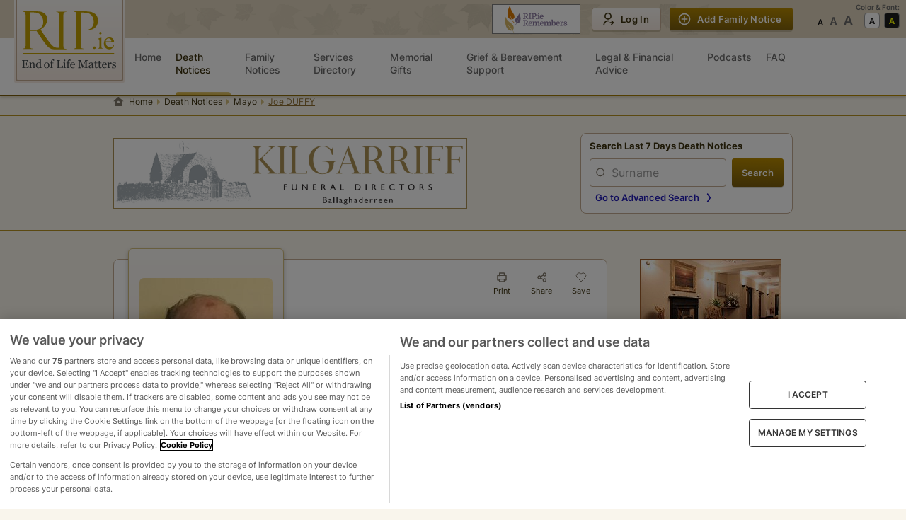

--- FILE ---
content_type: text/css
request_url: https://rip.ie/_next/static/css/23b8b61539d3275c.css
body_size: 20671
content:
.HeaderBarAccessabilities_extra-actions__frK3S{font-style:normal;font-weight:600;font-size:.7142857143em;line-height:15px;color:var(--text-color-grey-700);text-align:right}.HeaderBarAccessabilities_extra-actions__frK3S ul{display:flex;align-items:flex-end}.HeaderBarAccessabilities_extra-actions__row__e9leu{display:flex}@media(max-width:1240px){.HeaderBarAccessabilities_extra-actions__row__e9leu{justify-content:space-between;padding:6px 16px 8px 10px;background:var(--grey-200)}.HeaderBarAccessabilities_extra-actions__row-title__ANQx3{margin-bottom:5px}}.HeaderBarAccessabilities_extra-actions__fonts__1SDgh{margin-right:11px}.HeaderBarAccessabilities_extra-actions__fonts__1SDgh li{cursor:pointer}.HeaderBarAccessabilities_extra-actions__fonts__1SDgh li svg path{transition:all .2s ease}.HeaderBarAccessabilities_extra-actions__fonts__1SDgh li.HeaderBarAccessabilities_active__gWTbA svg path{fill:var(--text-color-grey-900)}.HeaderBarAccessabilities_extra-actions__fonts__1SDgh li:hover:not(.HeaderBarAccessabilities_active__gWTbA) svg path{fill:var(--text-color-grey-900);opacity:.7}@media(max-width:1240px){.HeaderBarAccessabilities_extra-actions__fonts__1SDgh{margin:0 -1px}.HeaderBarAccessabilities_extra-actions__fonts__1SDgh li{width:24px;height:24px;background:var(--bg-color);display:flex;justify-content:center;align-items:flex-end;border:1px solid var(--grey-600);border-radius:4px;margin:0 1px}}.HeaderBarAccessabilities_extra-actions__scheme__4qXSY{margin:0 -3px}.HeaderBarAccessabilities_extra-actions__scheme__4qXSY li{margin:0 3px;cursor:pointer;display:flex;align-items:center;justify-content:center;width:22px;height:22px;border:1px solid var(--grey-600);border-radius:4px}.HeaderBarAccessabilities_extra-actions__scheme__4qXSY li.HeaderBarAccessabilities_extra-actions__scheme-default__2pFZ0{background:#fff}.HeaderBarAccessabilities_extra-actions__scheme__4qXSY li.HeaderBarAccessabilities_extra-actions__scheme-default__2pFZ0 svg path{fill:var(--grey-900)}.HeaderBarAccessabilities_extra-actions__scheme__4qXSY li.HeaderBarAccessabilities_extra-actions__scheme-dark__Lb0WX{background:var(--grey-900)}.HeaderBarAccessabilities_extra-actions__scheme__4qXSY li.HeaderBarAccessabilities_extra-actions__scheme-dark__Lb0WX svg path{fill:var(--light-yellow)}.PanelDropdown_btn-companyName__IE4_m span{display:inline-block;max-width:200px;overflow:hidden;text-overflow:ellipsis;white-space:nowrap}.PanelDropdown_panel-dropdown__eOdmi{padding:12px!important;margin-top:8px!important;width:222px;background:var(--light-gradient-bg);border:1px solid var(--input-border);box-shadow:0 2px 0 rgba(61,50,14,.2);border-radius:4px}.PanelDropdown_panel-dropdown__menu-item__w65Sx{padding:0!important}.PanelDropdown_panel-dropdown__menu-item__w65Sx:hover{background-color:transparent!important}.PanelDropdown_panel-dropdown__menu-item-link__Hz0bJ{width:100%;transition:all .3s ease;padding-top:3px;padding-bottom:3px}.PanelDropdown_panel-dropdown__menu-item-link__Hz0bJ svg path{transition:all .3s ease}.PanelDropdown_panel-dropdown__menu-item-link__Hz0bJ:hover{color:var(--text-color-primary-600)}.PanelDropdown_panel-dropdown__menu-item-link__Hz0bJ:hover svg path{fill:var(--text-color-primary-500)}.PanelDropdown_active__Gt9Y_{background:var(--primary-200);border:1px solid var(--input-border);border-radius:4px}.PanelDropdown_active__Gt9Y_ svg path{fill:var(--text-color-primary-500)}.PwaInstallModal_modal__33nxj .PwaInstallModal_pwa__wl9SB{width:328px}.PwaInstallModal_modal__33nxj .PwaInstallModal_pwa__wl9SB .PwaInstallModal_text-area__SQ9TE{display:flex;flex-direction:column;align-items:flex-start;padding:0;gap:8px}.PwaInstallModal_modal__33nxj .PwaInstallModal_pwa__wl9SB .PwaInstallModal_text-area__SQ9TE .PwaInstallModal_header__Ri6jI{font-family:Domine;font-style:normal;font-weight:700;font-size:1.7857142857em;line-height:30px;color:var(--text-color-primary-900)}.PwaInstallModal_modal__33nxj .PwaInstallModal_pwa__wl9SB .PwaInstallModal_text-area__SQ9TE .PwaInstallModal_description__db7Jr{font-family:Inter;font-style:normal;font-weight:400;font-size:1em;line-height:17px;color:var(--heading-contrast)}.PwaInstallModal_modal__33nxj .PwaInstallModal_pwa__wl9SB .PwaInstallModal_text-area__SQ9TE span{font-family:Inter;font-style:normal;font-weight:400;font-size:1em;line-height:24px;color:var(--text-color-primary-900)}.PwaInstallModal_modal__33nxj .PwaInstallModal_pwa__wl9SB .PwaInstallModal_text-area__SQ9TE span svg{margin-right:5px}.PwaInstallModal_modal__33nxj .PwaInstallModal_pwa__wl9SB .PwaInstallModal_buttons-list__rtCaq{display:flex;flex-direction:column;align-items:flex-start;padding:0;gap:12px}.PwaInstallModal_modal__33nxj .PwaInstallModal_pwa__wl9SB .PwaInstallModal_buttons-list__rtCaq button{width:288px}.TutorialMessage_tm__gNjKE{z-index:9999999;position:fixed}@media(max-width:1240px){body .HeaderBar_secondary-company-mobile-btn__RM8zS{display:flex;-moz-flex-direction:column;flex-direction:column;-moz-align-items:center;-ms-align-items:center;align-items:center}}body .HeaderBar_secondary-company-mobile-btn__RM8zS>div{max-width:64px;overflow:hidden;text-overflow:-o-ellipsis-lastline;text-overflow:ellipsis;display:block;display:-webkit-box;-webkit-line-clamp:2;-webkit-box-orient:vertical;max-height:40pxem}body .HeaderBar_nav__yKUNG{position:relative;z-index:10;margin-bottom:15px}@media print{body .HeaderBar_nav__yKUNG{display:none}}body .HeaderBar_nav-secondary-logo__xGa26{position:absolute;z-index:9999;left:-140px;top:0}body .HeaderBar_nav-secondary-logo__xGa26 a{display:block}@media(max-width:1240px){body .HeaderBar_nav-secondary-logo__xGa26{left:50%;transform:translateX(-50%)}body .HeaderBar_nav-secondary-logo__xGa26 img{width:112px!important;height:76px!important}}body .HeaderBar_nav-primary__euAWq{background:var(--bg-color);position:relative;box-shadow:0 4px 4px rgba(80,60,5,.2);min-height:56px}body .HeaderBar_nav-primary-fd__Mxho7{background:var(--indigo-bg)}body .HeaderBar_nav-primary-fd__Mxho7:after{display:none}@media(max-width:1240px){body .HeaderBar_nav-primary-fd__Mxho7{background:var(--bg-color)}}body .HeaderBar_nav-primary__euAWq .HeaderBar_nav-secondary-logo__xGa26{pointer-events:none}body .HeaderBar_nav-primary__euAWq .HeaderBar_nav-secondary__actions-sign-in-wrapper__0ZKYY{display:flex}body .HeaderBar_nav-primary__euAWq .HeaderBar_nav-secondary__actions-sign-in__gYLZ6{display:none;flex-shrink:0}body .HeaderBar_nav-primary__euAWq .HeaderBar_nav-secondary-logo__xGa26{opacity:0}body .HeaderBar_nav-primary__euAWq.HeaderBar_is-sticky__utPKI{top:0;position:fixed;left:0;right:0;z-index:10}body .HeaderBar_nav-primary__euAWq.HeaderBar_is-sticky__utPKI .HeaderBar_nav-secondary__actions-sign-in__gYLZ6{display:block;margin-left:8px;padding:0 8px;text-align:center;line-height:29px}body .HeaderBar_nav-primary__euAWq.HeaderBar_is-sticky__utPKI .HeaderBar_nav-secondary-logo__xGa26{opacity:1;transition:all .15s linear;pointer-events:all}body .HeaderBar_nav-primary__euAWq.HeaderBar_is-sticky__utPKI ul.HeaderBar_nav-primary__wrapper-links__xOstr{display:grid;max-width:768px;grid-template-columns:repeat(9,auto);padding-left:10px}body .HeaderBar_nav-primary__euAWq.HeaderBar_is-sticky__utPKI ul.HeaderBar_nav-primary__wrapper-links__xOstr li{padding-right:10px}body .HeaderBar_nav-primary__euAWq.HeaderBar_is-sticky__utPKI ul.HeaderBar_nav-primary__wrapper-links__xOstr li:last-child{padding-right:0}@media(max-width:1240px){body .HeaderBar_nav-primary__euAWq.HeaderBar_is-sticky__utPKI ul.HeaderBar_nav-primary__wrapper-links__xOstr{margin-left:0!important;max-width:100%;display:flex}}body .HeaderBar_nav-primary__container__sm_i1{height:100%}body .HeaderBar_nav-primary__euAWq:after{content:"";height:2px;top:100%;left:0;right:0;position:absolute;background:linear-gradient(182deg,var(--heading-yellow) 1.3%,var(--heading-yellow-dark) 97.93%)}body .HeaderBar_nav-primary__sticky-wrapper__WQ2WN{margin-right:-150px}body .HeaderBar_nav-primary__sticky-wrapper-fd__kp9Wl{margin-right:-13.165px}@media(max-width:1240px){body .HeaderBar_nav-primary__sticky-wrapper__WQ2WN{margin-right:0}}body .HeaderBar_nav-primary__wrapper__R9EE4{position:relative;display:flex;flex-direction:column;justify-content:space-between}body .HeaderBar_nav-primary__euAWq ul.HeaderBar_nav-primary__wrapper-links__xOstr{margin-left:10px;display:grid;max-width:940px;grid-template-columns:repeat(9,auto);padding-left:20px}body .HeaderBar_nav-primary__euAWq ul.HeaderBar_nav-primary__wrapper-links__xOstr li{position:relative;padding-right:20px}body .HeaderBar_nav-primary__euAWq ul.HeaderBar_nav-primary__wrapper-links__xOstr li:last-child{padding-right:0}@media(max-width:1240px){body .HeaderBar_nav-primary__euAWq ul.HeaderBar_nav-primary__wrapper-links__xOstr li.HeaderBar_has-submenu__tKlTQ:after{display:none!important}body .HeaderBar_nav-primary__euAWq ul.HeaderBar_nav-primary__wrapper-links__xOstr li.HeaderBar_has-submenu__tKlTQ.HeaderBar_submenu-active__2e2dc{position:relative;background:transparent!important}body .HeaderBar_nav-primary__euAWq ul.HeaderBar_nav-primary__wrapper-links__xOstr li.HeaderBar_has-submenu__tKlTQ.HeaderBar_submenu-active__2e2dc:before{content:"";position:absolute;top:0;left:50%;bottom:0;width:100vw;background:hsla(0,0%,94%,.6);z-index:-1;transform:translateX(-50%)}body .HeaderBar_nav-primary__euAWq ul.HeaderBar_nav-primary__wrapper-links__xOstr li.HeaderBar_has-submenu__tKlTQ.HeaderBar_submenu-active__2e2dc>a{background:transparent!important;position:relative;z-index:1}}body .HeaderBar_nav-primary__euAWq ul.HeaderBar_nav-primary__wrapper-links__xOstr>li>a{color:var(--text-color-grey-700);font-family:var(--font-family-primary);font-size:1em;padding:18px 0;line-height:18px;min-height:80px;font-weight:500;display:inline-block;position:relative;transition:color .2s ease,padding .15s ease-out}body .HeaderBar_nav-primary__euAWq ul.HeaderBar_nav-primary__wrapper-links__xOstr>li>a:hover{color:var(--text-color-primary-900)}body .HeaderBar_nav-primary__euAWq ul.HeaderBar_nav-primary__wrapper-links__xOstr>li>a:after{content:"";opacity:0;top:calc(100% - 4px);left:0;right:0;height:4px;position:absolute;background:linear-gradient(182deg,#e2cb80 1.3%,#d2ae38 97.93%);border-radius:4px 4px 0 0}body .HeaderBar_nav-primary__euAWq ul.HeaderBar_nav-primary__wrapper-links__xOstr>li>a.HeaderBar_activeLink__8pX04{color:var(--text-color-primary-900)}body .HeaderBar_nav-primary__euAWq ul.HeaderBar_nav-primary__wrapper-links__xOstr>li>a.HeaderBar_activeLink__8pX04:after{opacity:1}body .HeaderBar_nav-primary__euAWq ul.HeaderBar_nav-primary__wrapper-links-white__MEAYv{width:100%;-moz-justify-content:space-between;-ms-justify-content:space-between;justify-content:space-between;-ms-flex-pack:space-between}body .HeaderBar_nav-primary__euAWq ul.HeaderBar_nav-primary__wrapper-links-white__MEAYv>li>a{color:var(--white-color)}body .HeaderBar_nav-primary__euAWq ul.HeaderBar_nav-primary__wrapper-links-white__MEAYv>li>a:hover{color:var(--text-color-primary-600)}body .HeaderBar_nav-primary__euAWq ul.HeaderBar_nav-primary__wrapper-links-white__MEAYv>li>a.HeaderBar_activeLink__8pX04{color:var(--white-color)}body .HeaderBar_nav-primary__euAWq ul.HeaderBar_nav-primary__wrapper-links-white__MEAYv>li>a.HeaderBar_activeLink__8pX04:after{opacity:1}body .HeaderBar_nav-primary__euAWq .HeaderBar_submenu__EAJ1i{position:absolute;top:100%;left:0;min-width:230px;background:var(--white-color);border-top:2px solid #d7b850;border-radius:0 0 8px 8px;box-shadow:0 4px 12px rgba(0,0,0,.15);z-index:1000;opacity:1;transform:translateY(0);transition:opacity .2s ease,transform .2s ease}body .HeaderBar_nav-primary__euAWq .HeaderBar_submenu__EAJ1i ul{list-style:none;padding:24px;margin:0}body .HeaderBar_nav-primary__euAWq .HeaderBar_submenu__EAJ1i ul li{padding:0}body .HeaderBar_nav-primary__euAWq .HeaderBar_submenu__EAJ1i ul li:not(:last-child){margin-bottom:18px}body .HeaderBar_nav-primary__euAWq .HeaderBar_submenu__EAJ1i ul li a{display:block;padding:0;color:var(--primary-900);font-size:14px;font-weight:500;min-height:auto;line-height:22px;transition:color .2s ease;text-decoration:none}body .HeaderBar_nav-primary__euAWq .HeaderBar_submenu__EAJ1i ul li a.HeaderBar_activeSubmenuLink__k_Y72,body .HeaderBar_nav-primary__euAWq .HeaderBar_submenu__EAJ1i ul li a:hover{color:#9a7408;text-decoration:underline}body .HeaderBar_nav-primary__euAWq .HeaderBar_submenu__EAJ1i ul li a:after{display:none}@media(max-width:1240px){body .HeaderBar_nav-primary__euAWq .HeaderBar_submenu__EAJ1i{position:relative;box-shadow:none;border:none;border-radius:0;background:transparent}body .HeaderBar_nav-primary__euAWq .HeaderBar_submenu__EAJ1i:before{content:"";position:absolute;top:0;left:50%;bottom:0;width:100vw;background:var(--white-color);z-index:-1;transform:translateX(-50%)}body .HeaderBar_nav-primary__euAWq .HeaderBar_submenu__EAJ1i ul{background:transparent;padding:16px;position:relative;z-index:1}body .HeaderBar_nav-primary__euAWq .HeaderBar_submenu__EAJ1i ul li{border:none!important;padding:0}body .HeaderBar_nav-primary__euAWq .HeaderBar_submenu__EAJ1i ul li:not(:last-child){margin-bottom:24px}body .HeaderBar_nav-primary__euAWq .HeaderBar_submenu__EAJ1i ul li a{padding:0!important;font-size:1em;font-weight:500;color:#373737;line-height:18px;display:block;border:none!important;min-height:auto!important}body .HeaderBar_nav-primary__euAWq .HeaderBar_submenu__EAJ1i ul li a:after{display:none!important}body .HeaderBar_nav-primary__euAWq .HeaderBar_submenu__EAJ1i ul li a.HeaderBar_activeSubmenuLink__k_Y72{color:var(--heading-yellow)!important}body .HeaderBar_nav-primary__euAWq .HeaderBar_submenu__EAJ1i ul li a:active,body .HeaderBar_nav-primary__euAWq .HeaderBar_submenu__EAJ1i ul li a:focus,body .HeaderBar_nav-primary__euAWq .HeaderBar_submenu__EAJ1i ul li a:hover,body .HeaderBar_nav-primary__euAWq .HeaderBar_submenu__EAJ1i.HeaderBar_submenu__EAJ1i ul li a{padding:0!important;min-height:auto!important}body .HeaderBar_nav-primary__euAWq{bottom:0;right:0;top:68px;position:fixed;left:0}body .HeaderBar_nav-primary__euAWq ul{padding-left:0!important}body .HeaderBar_nav-primary__actions-notice__W1nuO{width:100%;border-radius:0!important}body .HeaderBar_nav-primary__container__sm_i1{overflow:auto;max-width:100%;padding-left:0;padding-right:0}body .HeaderBar_nav-primary__wrapper__R9EE4{width:100%}body .HeaderBar_nav-primary__wrapper-list__IPCYN+div{padding:16px}body .HeaderBar_nav-primary__euAWq:after{display:none}body .HeaderBar_nav-primary__euAWq ul.HeaderBar_nav-primary__wrapper-links__xOstr{max-width:100%;display:flex;margin:0;flex-direction:column;width:100%;padding:0 16px!important}body .HeaderBar_nav-primary__euAWq ul.HeaderBar_nav-primary__wrapper-links__xOstr li{padding:0!important;border-bottom:2px solid #efefef}body .HeaderBar_nav-primary__euAWq ul.HeaderBar_nav-primary__wrapper-links__xOstr li:last-child{border-bottom:none}body .HeaderBar_nav-primary__euAWq ul.HeaderBar_nav-primary__wrapper-links__xOstr li>a{display:block;color:#373737;font-weight:600;font-size:1em;line-height:18px;min-height:44px;padding:16px 0!important}body .HeaderBar_nav-primary__euAWq ul.HeaderBar_nav-primary__wrapper-links__xOstr li>a.HeaderBar_has-submenu-link__mjxvL{display:flex;justify-content:space-between;align-items:center}body .HeaderBar_nav-primary__euAWq ul.HeaderBar_nav-primary__wrapper-links__xOstr li>a:after{display:none}body .HeaderBar_nav-primary__euAWq ul.HeaderBar_nav-primary__wrapper-links__xOstr li>a.HeaderBar_activeLink__8pX04{color:var(--heading-yellow)}body .HeaderBar_nav-primary__euAWq ul.HeaderBar_nav-primary__wrapper-links__xOstr .HeaderBar_new-badge__5p3i8{border-radius:4px;border:1px solid #c3ac93;background:#f8f2df;display:inline-flex;padding:4px 10px;justify-content:center;align-items:center;color:#1b2124;font-family:Inter;font-size:12px;font-style:normal;font-weight:400;line-height:16px;margin-left:8px;flex-shrink:0}body .HeaderBar_nav-primary__euAWq ul.HeaderBar_nav-primary__wrapper-links__xOstr .HeaderBar_menu-content__HNBd1{display:flex;align-items:center;flex:1 1}body .HeaderBar_nav-primary__euAWq ul.HeaderBar_nav-primary__wrapper-links__xOstr .HeaderBar_expand-icon__3i94a{margin-left:auto;font-size:24px!important;color:var(--text-color-grey-700);flex-shrink:0;cursor:pointer}}body .HeaderBar_nav__yKUNG .HeaderBar_expand-icon__3i94a,body .HeaderBar_nav__yKUNG .HeaderBar_new-badge__5p3i8{display:none}@media(max-width:1240px){body .HeaderBar_nav__yKUNG .HeaderBar_expand-icon__3i94a,body .HeaderBar_nav__yKUNG .HeaderBar_new-badge__5p3i8{display:block}body .HeaderBar_nav__yKUNG .HeaderBar_expand-icon__3i94a{cursor:pointer;font-size:24px!important;flex-shrink:0}body .HeaderBar_nav__yKUNG .HeaderBar_new-badge__5p3i8{display:inline-flex}}body .HeaderBar_nav-secondary__gGr08{position:relative;background:var(--bg-secondary)}body .HeaderBar_nav-secondary__actions__v4WMQ [role=tooltip]{z-index:5}@media(max-width:1240px){body .HeaderBar_nav-secondary__actions__v4WMQ{display:none}}body .HeaderBar_nav-secondary__actions-sign-in__gYLZ6{margin-right:12px!important}body .HeaderBar_nav-secondary-row__vXu_g{min-height:44px;align-items:center;position:relative;display:flex;justify-content:flex-end;padding-top:6px;padding-bottom:6px;background:url(/_next/static/media/header-bg.6ac6d50c.png) no-repeat 50%}@media(max-width:1240px){body .HeaderBar_nav-secondary-row__vXu_g{min-height:unset}}body .HeaderBar_nav-secondary__extra__V8Xu5{position:absolute;top:3px;right:9px;z-index:2}@media(max-width:1240px){body .HeaderBar_nav-secondary__gGr08{z-index:2;position:fixed;left:0;top:0;right:0;box-shadow:0 4px 4px rgba(80,60,5,.2)}body .HeaderBar_nav-secondary__gGr08:after{z-index:2;content:"";position:absolute;left:0;right:0;height:2px;background:linear-gradient(182deg,var(--heading-yellow) 1.3%,var(--heading-yellow-dark) 97.93%)}body .HeaderBar_nav-secondary__container__z_Wpo{max-width:100%;padding-left:0;padding-right:0}body .HeaderBar_nav-secondary-row__vXu_g{padding:0;min-height:64px;background-size:cover;display:flex;justify-content:space-between;align-items:flex-start}body .HeaderBar_nav__yKUNG{box-shadow:none;margin-bottom:0}body .HeaderBar_nav__yKUNG .HeaderBar_nav-primary__euAWq{top:auto!important;bottom:150%!important}body .HeaderBar_nav-opened__Dl08V .HeaderBar_nav-primary__euAWq{overflow:auto;top:64px!important;bottom:0!important;transition:top .5s ease,bottom .5s ease,overflow .5s ease}}body .HeaderBar_mobile-icon__CeMU8{cursor:pointer;width:90px;height:64px;display:flex;align-items:center;justify-content:center;color:var(--heading-contrast);font-family:var(--font-family-primary);font-style:normal;font-weight:600;font-size:.9285714286em}body .HeaderBar_mobile-icon-text__owoAw{margin-top:6px}body .HeaderBar_hamburger-wrapper__Pqiln{width:24px;height:24px;padding:4px 3px;margin:0 auto;position:relative}body .HeaderBar_hamburger-wrapper-container__cbgv6{width:100%;height:100%;display:block;position:relative}body .HeaderBar_hamburger-wrapper__Pqiln span{display:block;height:2px;width:100%;background:var(--heading-contrast);position:absolute;left:0;top:auto;bottom:auto;opacity:1;transform:translateY(0);transition:all .2s ease}body .HeaderBar_hamburger-wrapper__Pqiln span:first-child{top:0}body .HeaderBar_hamburger-wrapper__Pqiln span:nth-child(2){top:50%;transform:translateY(-50%)}body .HeaderBar_hamburger-wrapper__Pqiln span:nth-child(3){bottom:0}body .HeaderBar_hamburger-active__lqZEX span:first-child{top:50%;transform:translateY(-50%) rotate(-45deg)}body .HeaderBar_hamburger-active__lqZEX span:nth-child(2){opacity:0;transform:translateY(-50%)}body .HeaderBar_hamburger-active__lqZEX span:nth-child(3){top:50%;bottom:auto;transform:translateY(-50%) rotate(45deg)}html[data-theme=accessability-theme] .HeaderBar_nav-secondary-row__vXu_g{background:transparent}html[data-font-size=large] .HeaderBar_is-sticky__utPKI .HeaderBar_nav-primary__wrapper-links__xOstr,html[data-font-size=largest] .HeaderBar_is-sticky__utPKI .HeaderBar_nav-primary__wrapper-links__xOstr{max-width:100%!important}@media(max-width:1240px){body .HeaderBar_submenu__EAJ1i ul{padding:16px!important;background:transparent!important}body .HeaderBar_submenu__EAJ1i ul li a{padding:0!important;min-height:auto!important;font-size:14px!important;font-weight:500!important;color:#373737!important;line-height:18px!important}body .HeaderBar_submenu__EAJ1i ul li a:after{display:none!important}body .HeaderBar_submenu__EAJ1i ul li a.HeaderBar_activeSubmenuLink__k_Y72{color:var(--heading-yellow)!important}body .HeaderBar_submenu__EAJ1i ul li a:active,body .HeaderBar_submenu__EAJ1i ul li a:focus,body .HeaderBar_submenu__EAJ1i ul li a:hover{padding:0!important;min-height:auto!important}body .HeaderBar_submenu__EAJ1i ul li a:active:after,body .HeaderBar_submenu__EAJ1i ul li a:focus:after,body .HeaderBar_submenu__EAJ1i ul li a:hover:after{display:none!important}}

--- FILE ---
content_type: text/css
request_url: https://rip.ie/_next/static/css/db5ddf9c56e31862.css
body_size: 66828
content:
.TopSearchForm_search-form-area__xTC7Z{padding:8px 12px;background:var(--bg-color);border:1px solid var(--input-border);border-radius:8px;display:grid;grid-template-columns:1fr 20px;align-items:center;grid-gap:8px;gap:8px;grid-column:2/3}@media(max-width:1240px){.TopSearchForm_search-form-area__xTC7Z{grid-column:1/2}}.TopSearchForm_search-form-area__xTC7Z .TopSearchForm_search-info__D_L_F{position:relative;font-family:var(--font-family-primary);font-style:normal;font-weight:700;font-size:.9285714286em;line-height:19px;color:var(--text-color-primary-900);cursor:pointer}.TopSearchForm_search-form-area-toggle-icon__77WAg{cursor:pointer;transform:rotate(90deg);transition:transform .2s}.TopSearchForm_search-form-area-toggle-icon__toggle__j1x4J{transform:rotate(0deg)}@media(min-width:1241px){.TopSearchForm_search-form-area-toggle-icon__77WAg{display:none}}.TopSearchForm_search-form-area__xTC7Z .TopSearchForm_toggle-box__MuqIb{display:grid;grid-column:1/3;grid-gap:8px;gap:8px}.TopSearchForm_search-form-area__xTC7Z .TopSearchForm_toggle-box__MuqIb .TopSearchForm_search-form__efv_G{display:flex}.TopSearchForm_search-form-area__xTC7Z .TopSearchForm_toggle-box__MuqIb .TopSearchForm_advanced-search__CJo94{font-family:var(--font-family-primary);font-style:normal;font-weight:600;font-size:.9285714286em;line-height:15px;color:var(--advanced-search-link);display:flex;margin-bottom:6px;margin-left:8px}@media(max-width:1240px){.TopSearchForm_search-form-area__xTC7Z .TopSearchForm_toggle-box__MuqIb .TopSearchForm_advanced-search__CJo94{margin-left:0}}.TopSearchForm_search-form-area__xTC7Z .TopSearchForm_toggle-box__MuqIb .TopSearchForm_advanced-search__CJo94 span{margin-right:10px}.fade_enter__B_8LJ{opacity:0}.fade_enterActive__MeI2V{opacity:1;transition:opacity .2s ease-in-out}.fade_exit__z8f2u{opacity:1}.fade_exitActive__uPxNB{opacity:0;transition:opacity .2s ease-in-out}.DeathNotice_root__8_aiP{display:grid}.DeathNotice_root__8_aiP .DeathNotice_top-area__Z__sJ{box-shadow:inset 0 -1px 0 #b89422}@media(max-width:1240px){.DeathNotice_root__8_aiP .DeathNotice_top-area__Z__sJ{box-shadow:none}}.DeathNotice_root__8_aiP .DeathNotice_top-area__Z__sJ .DeathNotice_top-area-columns__gx43K{display:grid;grid-template-columns:2fr 1fr;grid-gap:60px;gap:60px;padding:24px 0;align-items:center}@media(max-width:1240px){.DeathNotice_root__8_aiP .DeathNotice_top-area__Z__sJ .DeathNotice_top-area-columns__gx43K{grid-template-columns:1fr;gap:20px;padding:24px 0 0}}.DeathNotice_root__8_aiP .DeathNotice_top-area__Z__sJ .DeathNotice_top-area-columns__gx43K .DeathNotice_image-area__J1Blm{grid-column:1/2;position:relative;min-height:100px;display:flex;justify-content:flex-start}@media(max-width:1240px){.DeathNotice_root__8_aiP .DeathNotice_top-area__Z__sJ .DeathNotice_top-area-columns__gx43K .DeathNotice_image-area__J1Blm{order:2;justify-content:center}}.DeathNotice_root__8_aiP .DeathNotice_top-area__Z__sJ .DeathNotice_top-area-columns__gx43K .DeathNotice_image-area__J1Blm:empty{display:none}.DeathNotice_root__8_aiP .DeathNotice_top-area__Z__sJ .DeathNotice_top-area-columns__gx43K .DeathNotice_image-area-link__wKYyM{width:500px;height:100px}@media(max-width:768px){.DeathNotice_root__8_aiP .DeathNotice_top-area__Z__sJ .DeathNotice_top-area-columns__gx43K .DeathNotice_image-area-link__wKYyM{width:320px;height:100px}}.DeathNotice_root__8_aiP .DeathNotice_top-area__Z__sJ .DeathNotice_top-area-columns__gx43K .DeathNotice_search-form-area__gHSv2{grid-column:2/3;padding:8px 12px;background:var(--bg-color);border:1px solid var(--input-border);border-radius:8px;display:grid;grid-template-columns:1fr 20px;align-items:center;grid-gap:8px;gap:8px}@media(max-width:1240px){.DeathNotice_root__8_aiP .DeathNotice_top-area__Z__sJ .DeathNotice_top-area-columns__gx43K .DeathNotice_search-form-area__gHSv2{grid-column:1/2}}.DeathNotice_root__8_aiP .DeathNotice_top-area__Z__sJ .DeathNotice_top-area-columns__gx43K .DeathNotice_search-form-area__gHSv2 .DeathNotice_search-info__Wukjf{position:relative;font-family:var(--font-family-primary);font-style:normal;font-weight:700;font-size:.9285714286em;line-height:19px;color:var(--text-color-primary-900)}.DeathNotice_root__8_aiP .DeathNotice_top-area__Z__sJ .DeathNotice_top-area-columns__gx43K .DeathNotice_search-form-area-toggle-icon__Zb0R7{cursor:pointer;transform:rotate(90deg);transition:transform .2s}.DeathNotice_root__8_aiP .DeathNotice_top-area__Z__sJ .DeathNotice_top-area-columns__gx43K .DeathNotice_search-form-area-toggle-icon__toggle__1zdKl{transform:rotate(0deg)}@media(min-width:1241px){.DeathNotice_root__8_aiP .DeathNotice_top-area__Z__sJ .DeathNotice_top-area-columns__gx43K .DeathNotice_search-form-area-toggle-icon__Zb0R7{display:none}}.DeathNotice_root__8_aiP .DeathNotice_top-area__Z__sJ .DeathNotice_top-area-columns__gx43K .DeathNotice_search-form-area__gHSv2 .DeathNotice_toggle-box__W5bpl{display:grid;grid-column:1/3;grid-gap:8px;gap:8px}.DeathNotice_root__8_aiP .DeathNotice_top-area__Z__sJ .DeathNotice_top-area-columns__gx43K .DeathNotice_search-form-area__gHSv2 .DeathNotice_toggle-box__W5bpl .DeathNotice_search-form__pZTVw{display:grid;grid-template-columns:2fr 1fr;grid-gap:8px;gap:8px}.DeathNotice_root__8_aiP .DeathNotice_top-area__Z__sJ .DeathNotice_top-area-columns__gx43K .DeathNotice_search-form-area__gHSv2 .DeathNotice_toggle-box__W5bpl .DeathNotice_advanced-search__dNMPq{font-family:var(--font-family-primary);font-style:normal;font-weight:600;font-size:.9285714286em;line-height:15px;color:var(--advanced-search-link);display:flex;margin-bottom:6px;margin-left:8px}@media(max-width:1240px){.DeathNotice_root__8_aiP .DeathNotice_top-area__Z__sJ .DeathNotice_top-area-columns__gx43K .DeathNotice_search-form-area__gHSv2 .DeathNotice_toggle-box__W5bpl .DeathNotice_advanced-search__dNMPq{margin-left:0}}.DeathNotice_root__8_aiP .DeathNotice_top-area__Z__sJ .DeathNotice_top-area-columns__gx43K .DeathNotice_search-form-area__gHSv2 .DeathNotice_toggle-box__W5bpl .DeathNotice_advanced-search__dNMPq span{margin-right:10px}@media(max-width:1240px){.DeathNotice_root__8_aiP .DeathNotice_top-area__Z__sJ .DeathNotice_top-area-columns__gx43K .DeathNotice_search-form-area__gHSv2{order:1}}.DeathNotice_root__8_aiP .DeathNotice_center-area__sKfOq{padding:40px 0;display:grid;grid-template-columns:3fr 1fr;grid-column-gap:30px;-moz-column-gap:30px;column-gap:30px;grid-row-gap:25px;row-gap:25px;grid-template-areas:"dn-container bookmark-buttons" "dn-container group" "dn-container banner" "charity-card ." "funeral-director-card ." "maps ." "express-your-sympathy .";grid-template-rows:100px auto}@media(max-width:1240px){.DeathNotice_root__8_aiP .DeathNotice_center-area__sKfOq{grid-template-columns:1fr;grid-template-areas:"dn-container" "group" "charity-card" "funeral-director-card" "maps" "banner" "bookmark-buttons" "express-your-sympathy";grid-template-rows:auto}}@media print{.DeathNotice_root__8_aiP .DeathNotice_center-area__sKfOq{position:relative;margin-top:-65px;margin-left:-15px;margin-right:-15px}}.DeathNotice_root__8_aiP .DeathNotice_center-area__sKfOq .DeathNotice_dn-container__pA4bj{padding:16px 20px;background:var(--bg-color);border:1px solid var(--input-border);border-radius:8px;display:grid;grid-area:dn-container;grid-gap:20px;gap:20px;grid-template-rows:minmax(min-content,max-content)}.DeathNotice_root__8_aiP .DeathNotice_center-area__sKfOq .DeathNotice_dn-container__pA4bj .DeathNotice_main-info__sA_F2{position:relative;display:grid;grid-template-columns:auto 1fr;grid-template-rows:65px auto;align-self:start;grid-template-areas:"frame-image socials" "frame-image title";grid-column-gap:28px;-moz-column-gap:28px;column-gap:28px}@media(max-width:1240px){.DeathNotice_root__8_aiP .DeathNotice_center-area__sKfOq .DeathNotice_dn-container__pA4bj .DeathNotice_main-info__sA_F2{grid-template-columns:1fr 2fr 1fr;grid-template-rows:auto;gap:8px;grid-template-areas:". title ." ". frame-image socials"}}@media print{.DeathNotice_root__8_aiP .DeathNotice_center-area__sKfOq .DeathNotice_dn-container__pA4bj .DeathNotice_main-info__sA_F2{grid-template-columns:auto 1fr;grid-template-rows:65px auto;grid-template-areas:"frame-image socials" "frame-image title";gap:0;-moz-column-gap:28px;column-gap:28px}}.DeathNotice_root__8_aiP .DeathNotice_center-area__sKfOq .DeathNotice_dn-container__pA4bj .DeathNotice_main-info__sA_F2 .DeathNotice_frame-image__s1NyS{grid-area:frame-image;display:grid;background:linear-gradient(180deg,#fbf8f4,#f5eae1);box-shadow:0 3px 6px rgba(0,0,0,.25);border-radius:6px;margin-top:-32px;justify-self:start;align-self:start;width:220px;height:312px;box-sizing:border-box;justify-content:center;align-items:center;border:1px solid #d2bd7c;padding:15px}@media(max-width:1240px){.DeathNotice_root__8_aiP .DeathNotice_center-area__sKfOq .DeathNotice_dn-container__pA4bj .DeathNotice_main-info__sA_F2 .DeathNotice_frame-image__s1NyS{justify-self:center;margin-top:0;background:none;border:0;box-shadow:none;padding:0;width:auto;height:auto}}@media print{.DeathNotice_root__8_aiP .DeathNotice_center-area__sKfOq .DeathNotice_dn-container__pA4bj .DeathNotice_main-info__sA_F2 .DeathNotice_frame-image__s1NyS{justify-self:start;margin-top:-40px;background:linear-gradient(180deg,#fbf8f4,#f5eae1),#fff;border:1px solid #d2bd7c;box-shadow:0 3px 6px rgba(0,0,0,.25);padding:15px;width:220px;height:312px}}.DeathNotice_root__8_aiP .DeathNotice_center-area__sKfOq .DeathNotice_dn-container__pA4bj .DeathNotice_main-info__sA_F2 .DeathNotice_frame-image__s1NyS a img{border-radius:6px;cursor:pointer;display:block;max-width:188px;max-height:282px;width:auto;height:auto}@media(max-width:1240px){.DeathNotice_root__8_aiP .DeathNotice_center-area__sKfOq .DeathNotice_dn-container__pA4bj .DeathNotice_main-info__sA_F2 .DeathNotice_frame-image__s1NyS a img{border-radius:12px}}.DeathNotice_root__8_aiP .DeathNotice_center-area__sKfOq .DeathNotice_dn-container__pA4bj .DeathNotice_main-info__sA_F2 .DeathNotice_socials__leFfZ{grid-area:socials;display:grid;grid-template-columns:1fr 1fr 1fr;justify-self:end;align-items:start;grid-gap:25px;gap:25px}@media(max-width:1240px){.DeathNotice_root__8_aiP .DeathNotice_center-area__sKfOq .DeathNotice_dn-container__pA4bj .DeathNotice_main-info__sA_F2 .DeathNotice_socials__leFfZ{grid-template-columns:1fr;grid-template-rows:1fr;align-items:end;gap:21px}}.DeathNotice_root__8_aiP .DeathNotice_center-area__sKfOq .DeathNotice_dn-container__pA4bj .DeathNotice_main-info__sA_F2 .DeathNotice_socials__leFfZ button:hover{background:transparent}.DeathNotice_root__8_aiP .DeathNotice_center-area__sKfOq .DeathNotice_dn-container__pA4bj .DeathNotice_main-info__sA_F2 .DeathNotice_socials__leFfZ button .DeathNotice_social__io_6r{display:grid;grid-gap:4px;gap:4px}.DeathNotice_root__8_aiP .DeathNotice_center-area__sKfOq .DeathNotice_dn-container__pA4bj .DeathNotice_main-info__sA_F2 .DeathNotice_socials__leFfZ button .DeathNotice_social__io_6r span{color:var(--text-color-primary-900);font-family:var(--font-family-primary);font-style:normal;font-weight:400;font-size:.8571428571em;line-height:16px;text-align:center;letter-spacing:.2px}.DeathNotice_root__8_aiP .DeathNotice_center-area__sKfOq .DeathNotice_dn-container__pA4bj .DeathNotice_main-info__sA_F2 .DeathNotice_socials__leFfZ button .DeathNotice_social__save__FLeus path{fill:#d2bd7c;stroke:#d2bd7c}.DeathNotice_root__8_aiP .DeathNotice_center-area__sKfOq .DeathNotice_dn-container__pA4bj .DeathNotice_main-info__sA_F2 .DeathNotice_title__D3jCT{grid-area:title}@media print{.DeathNotice_root__8_aiP .DeathNotice_center-area__sKfOq .DeathNotice_dn-container__pA4bj .DeathNotice_main-info__sA_F2 .DeathNotice_title__D3jCT{padding-left:30px}}@media(max-width:1240px){.DeathNotice_root__8_aiP .DeathNotice_center-area__sKfOq .DeathNotice_dn-container__pA4bj .DeathNotice_main-info__sA_F2 .DeathNotice_title__D3jCT{margin:0 -30px}}.DeathNotice_root__8_aiP .DeathNotice_center-area__sKfOq .DeathNotice_dn-container__pA4bj .DeathNotice_main-info__sA_F2 .DeathNotice_title__D3jCT .DeathNotice_death-occurred-header__78Pft{font-family:var(--font-family-secondary);font-style:normal;font-weight:700;font-size:1.1428571429em;line-height:24px;color:var(--text-color-primary-900)}@media(max-width:1240px){.DeathNotice_root__8_aiP .DeathNotice_center-area__sKfOq .DeathNotice_dn-container__pA4bj .DeathNotice_main-info__sA_F2 .DeathNotice_title__D3jCT .DeathNotice_death-occurred-header__78Pft{text-align:center}}@media print{.DeathNotice_root__8_aiP .DeathNotice_center-area__sKfOq .DeathNotice_dn-container__pA4bj .DeathNotice_main-info__sA_F2 .DeathNotice_title__D3jCT .DeathNotice_death-occurred-header__78Pft{text-align:left}}.DeathNotice_root__8_aiP .DeathNotice_center-area__sKfOq .DeathNotice_dn-container__pA4bj .DeathNotice_main-info__sA_F2 .DeathNotice_title__D3jCT .DeathNotice_person-name__lkvex{font-family:var(--font-family-secondary);font-style:normal;font-weight:700;font-size:1.7142857143em;line-height:30px;color:var(--primary-color);word-break:normal;overflow-wrap:anywhere}@media(max-width:1240px){.DeathNotice_root__8_aiP .DeathNotice_center-area__sKfOq .DeathNotice_dn-container__pA4bj .DeathNotice_main-info__sA_F2 .DeathNotice_title__D3jCT .DeathNotice_person-name__lkvex{text-align:center;padding-right:0;font-size:1.4285714286em;margin-bottom:8px}}@media print{.DeathNotice_root__8_aiP .DeathNotice_center-area__sKfOq .DeathNotice_dn-container__pA4bj .DeathNotice_main-info__sA_F2 .DeathNotice_title__D3jCT .DeathNotice_person-name__lkvex{text-align:left}}.DeathNotice_root__8_aiP .DeathNotice_center-area__sKfOq .DeathNotice_dn-container__pA4bj .DeathNotice_main-info__sA_F2 .DeathNotice_tags__VBUfK{margin-top:4px;display:flex;flex-wrap:wrap}.DeathNotice_root__8_aiP .DeathNotice_center-area__sKfOq .DeathNotice_dn-container__pA4bj .DeathNotice_main-info__sA_F2 .DeathNotice_tags-item__Fp1X4{padding:4px;font-family:var(--font-family-primary);font-style:normal;font-weight:400;font-size:1em;line-height:16px;letter-spacing:.2px;color:var(--text-color-primary-700);width:-moz-fit-content;width:fit-content;margin:4px 4px 4px 0;font-weight:500}@media(max-width:1240px){.DeathNotice_root__8_aiP .DeathNotice_center-area__sKfOq .DeathNotice_dn-container__pA4bj .DeathNotice_main-info__sA_F2 .DeathNotice_tags-item__Fp1X4{text-align:center;margin:0}}@media print{.DeathNotice_root__8_aiP .DeathNotice_center-area__sKfOq .DeathNotice_dn-container__pA4bj .DeathNotice_main-info__sA_F2 .DeathNotice_tags-item__Fp1X4{font-size:.8571428571em;padding:2px;font-weight:400}}@media(max-width:1240px){.DeathNotice_root__8_aiP .DeathNotice_center-area__sKfOq .DeathNotice_dn-container__pA4bj .DeathNotice_main-info__sA_F2 .DeathNotice_tags__VBUfK{margin-top:12px;margin-bottom:10px;-moz-align-items:center;-ms-align-items:center;align-items:center;-moz-flex-direction:column;flex-direction:column}}@media print{.DeathNotice_root__8_aiP .DeathNotice_center-area__sKfOq .DeathNotice_dn-container__pA4bj .DeathNotice_main-info__sA_F2 .DeathNotice_tags__VBUfK{margin-top:2px;-moz-align-items:normal;-ms-align-items:normal;align-items:normal;-moz-flex-direction:row;flex-direction:row}}.DeathNotice_root__8_aiP .DeathNotice_center-area__sKfOq .DeathNotice_dn-container__pA4bj .DeathNotice_description__sY_tC{display:grid;font-family:var(--font-family-secondary);font-style:normal;font-weight:400;font-size:1.1428571429em;line-height:28px;color:var(--text-color-primary-900)}.DeathNotice_root__8_aiP .DeathNotice_center-area__sKfOq .DeathNotice_dn-container__pA4bj .DeathNotice_description__sY_tC h2{font-weight:900}.DeathNotice_root__8_aiP .DeathNotice_center-area__sKfOq .DeathNotice_dn-container__pA4bj .DeathNotice_description__sY_tC a{color:var(--primary-color)!important;text-decoration:underline}.DeathNotice_root__8_aiP .DeathNotice_center-area__sKfOq .DeathNotice_dn-container__pA4bj .DeathNotice_description__sY_tC em{font-style:italic}@media(max-width:768px){.DeathNotice_root__8_aiP .DeathNotice_center-area__sKfOq .DeathNotice_dn-container__pA4bj .DeathNotice_webstream__1DMAH{-moz-flex-direction:column;flex-direction:column}}.DeathNotice_root__8_aiP .DeathNotice_center-area__sKfOq .DeathNotice_dn-container__pA4bj .DeathNotice_webstream-link__MS9ru{flex:1 1;white-space:nowrap}.DeathNotice_root__8_aiP .DeathNotice_center-area__sKfOq .DeathNotice_dn-container__pA4bj .DeathNotice_dates__KzSPT{display:grid;grid-template-columns:1fr 1fr;grid-gap:24px;gap:24px;align-items:end}@media(max-width:1240px){.DeathNotice_root__8_aiP .DeathNotice_center-area__sKfOq .DeathNotice_dn-container__pA4bj .DeathNotice_dates__KzSPT{grid-template-columns:1fr}}@media print{.DeathNotice_root__8_aiP .DeathNotice_center-area__sKfOq .DeathNotice_dn-container__pA4bj .DeathNotice_dates__KzSPT{grid-template-columns:1fr 1fr}}.DeathNotice_root__8_aiP .DeathNotice_center-area__sKfOq .DeathNotice_dn-container__pA4bj .DeathNotice_dates-death-label__hy4_V,.DeathNotice_root__8_aiP .DeathNotice_center-area__sKfOq .DeathNotice_dn-container__pA4bj .DeathNotice_dates-published-label__rryJy{font-family:var(--font-family-primary);font-style:normal;font-weight:700;font-size:.9285714286em;line-height:19px;color:var(--text-color-primary-600);margin-bottom:4px}.DeathNotice_root__8_aiP .DeathNotice_center-area__sKfOq .DeathNotice_dn-container__pA4bj .DeathNotice_dates-death-date__bR7g_,.DeathNotice_root__8_aiP .DeathNotice_center-area__sKfOq .DeathNotice_dn-container__pA4bj .DeathNotice_dates-published-date__M0A_i{font-family:var(--font-family-primary);font-style:normal;font-weight:400;font-size:1em;line-height:17px;color:var(--text-color-primary-900)}.DeathNotice_root__8_aiP .DeathNotice_center-area__sKfOq .DeathNotice_charity-card__N0Zu3{padding:16px 20px;text-align:center}.DeathNotice_root__8_aiP .DeathNotice_center-area__sKfOq .DeathNotice_charity-card__N0Zu3 h2{font-weight:700;font-size:1.4285714286em;margin-bottom:8px;color:var(--primary-900);text-align:start}.DeathNotice_root__8_aiP .DeathNotice_center-area__sKfOq .DeathNotice_charity-card__N0Zu3 a{text-align:center}.DeathNotice_root__8_aiP .DeathNotice_center-area__sKfOq .DeathNotice_funeral-director-card__deHSj{border:1px solid var(--input-border);border-radius:8px;display:grid;grid-template-columns:2fr 3fr 1fr;grid-template-rows:min-content;background:url(/info-icon.svg) no-repeat 100% 100%,var(--bg-color);background-size:121px 122px;grid-column-gap:26px;-moz-column-gap:26px;column-gap:26px;padding:17px 16px 16px;height:100%;grid-area:funeral-director-card;min-height:202px}@media(max-width:1240px){.DeathNotice_root__8_aiP .DeathNotice_center-area__sKfOq .DeathNotice_funeral-director-card__deHSj{grid-template-columns:1fr;background:var(--bg-color);row-gap:5px}}@media print{.DeathNotice_root__8_aiP .DeathNotice_center-area__sKfOq .DeathNotice_funeral-director-card__deHSj{grid-template-columns:2fr 2fr 1fr;background:var(--bg-color);row-gap:0}}.DeathNotice_root__8_aiP .DeathNotice_center-area__sKfOq .DeathNotice_funeral-director-card__deHSj h2{grid-column:1/3;font-family:var(--font-family-secondary);font-style:normal;font-weight:700;font-size:1.4285714286em;line-height:30px;color:var(--text-color-primary-900);-ms-word-break:break-all;word-break:break-all;word-break:break-word;-ms-hyphens:auto;hyphens:auto}@media(max-width:1240px){.DeathNotice_root__8_aiP .DeathNotice_center-area__sKfOq .DeathNotice_funeral-director-card__deHSj h2{grid-column:auto;font-size:1.1428571429em;line-height:24px}}@media print{.DeathNotice_root__8_aiP .DeathNotice_center-area__sKfOq .DeathNotice_funeral-director-card__deHSj h2{grid-column:1/3;font-size:1.4285714286em;line-height:30px}}.DeathNotice_root__8_aiP .DeathNotice_center-area__sKfOq .DeathNotice_funeral-director-card__deHSj .DeathNotice_iafd-member__YfUtm{display:inline-flex;grid-column:3/4;font-family:var(--font-family-primary);font-weight:700;font-size:.8571428571em;min-height:28px;min-width:122px;color:var(--text-color-primary);padding:4px 7px;border:1px solid #efe2b8;border-radius:4px;align-items:center}@media(max-width:1240px){.DeathNotice_root__8_aiP .DeathNotice_center-area__sKfOq .DeathNotice_funeral-director-card__deHSj .DeathNotice_iafd-member__YfUtm{grid-column:auto;grid-row:1/2}}@media print{.DeathNotice_root__8_aiP .DeathNotice_center-area__sKfOq .DeathNotice_funeral-director-card__deHSj .DeathNotice_iafd-member__YfUtm{grid-column:3/4;grid-row:auto;justify-self:end}}.DeathNotice_root__8_aiP .DeathNotice_center-area__sKfOq .DeathNotice_funeral-director-card__deHSj .DeathNotice_iafd-member-title__T4na7{margin-left:10px}.DeathNotice_root__8_aiP .DeathNotice_center-area__sKfOq .DeathNotice_funeral-director-card__deHSj .DeathNotice_address__5NDZ_{display:grid;grid-gap:4px;gap:4px;grid-column:1/2}.DeathNotice_root__8_aiP .DeathNotice_center-area__sKfOq .DeathNotice_funeral-director-card__deHSj .DeathNotice_address-item__tYW2C{display:block;font-family:var(--font-family-primary);font-style:normal;font-weight:400;font-size:1em;line-height:24px;color:var(--text-color-primary-700);-ms-word-break:break-all;word-break:break-all;word-break:break-word;-ms-hyphens:auto;hyphens:auto}.DeathNotice_root__8_aiP .DeathNotice_center-area__sKfOq .DeathNotice_funeral-director-card__deHSj .DeathNotice_address-item__tYW2C:after{content:","}.DeathNotice_root__8_aiP .DeathNotice_center-area__sKfOq .DeathNotice_funeral-director-card__deHSj .DeathNotice_address-item__tYW2C:last-child:after{content:""}.DeathNotice_root__8_aiP .DeathNotice_center-area__sKfOq .DeathNotice_funeral-director-card__deHSj .DeathNotice_contact__L8AzG{display:grid;grid-gap:10px;gap:10px;align-self:start;padding-top:10px}@media(max-width:1240px){.DeathNotice_root__8_aiP .DeathNotice_center-area__sKfOq .DeathNotice_funeral-director-card__deHSj .DeathNotice_contact__L8AzG{grid-column:auto;grid-row:auto;padding-top:0}}@media print{.DeathNotice_root__8_aiP .DeathNotice_center-area__sKfOq .DeathNotice_funeral-director-card__deHSj .DeathNotice_contact__L8AzG{padding-top:10px}}.DeathNotice_root__8_aiP .DeathNotice_center-area__sKfOq .DeathNotice_funeral-director-card__deHSj .DeathNotice_contact-email__t5Uwi,.DeathNotice_root__8_aiP .DeathNotice_center-area__sKfOq .DeathNotice_funeral-director-card__deHSj .DeathNotice_contact-mobile-phone__C5IUl,.DeathNotice_root__8_aiP .DeathNotice_center-area__sKfOq .DeathNotice_funeral-director-card__deHSj .DeathNotice_contact-phone__Gp0uF,.DeathNotice_root__8_aiP .DeathNotice_center-area__sKfOq .DeathNotice_funeral-director-card__deHSj .DeathNotice_contact-website__IUBlD{font-family:var(--font-family-primary);font-style:normal;font-weight:400;font-size:1em;line-height:17px;color:var(--text-color-primary-900);position:relative;padding-left:27px}.DeathNotice_root__8_aiP .DeathNotice_center-area__sKfOq .DeathNotice_funeral-director-card__deHSj .DeathNotice_contact-email__t5Uwi:before,.DeathNotice_root__8_aiP .DeathNotice_center-area__sKfOq .DeathNotice_funeral-director-card__deHSj .DeathNotice_contact-mobile-phone__C5IUl:before,.DeathNotice_root__8_aiP .DeathNotice_center-area__sKfOq .DeathNotice_funeral-director-card__deHSj .DeathNotice_contact-phone__Gp0uF:before,.DeathNotice_root__8_aiP .DeathNotice_center-area__sKfOq .DeathNotice_funeral-director-card__deHSj .DeathNotice_contact-website__IUBlD:before{content:"";pointer-events:none;position:absolute;top:50%;transform:translateY(-50%);height:17px;width:17px;float:left;margin-left:-27px}.DeathNotice_root__8_aiP .DeathNotice_center-area__sKfOq .DeathNotice_funeral-director-card__deHSj .DeathNotice_contact-email__t5Uwi a,.DeathNotice_root__8_aiP .DeathNotice_center-area__sKfOq .DeathNotice_funeral-director-card__deHSj .DeathNotice_contact-email__t5Uwi span,.DeathNotice_root__8_aiP .DeathNotice_center-area__sKfOq .DeathNotice_funeral-director-card__deHSj .DeathNotice_contact-mobile-phone__C5IUl a,.DeathNotice_root__8_aiP .DeathNotice_center-area__sKfOq .DeathNotice_funeral-director-card__deHSj .DeathNotice_contact-mobile-phone__C5IUl span,.DeathNotice_root__8_aiP .DeathNotice_center-area__sKfOq .DeathNotice_funeral-director-card__deHSj .DeathNotice_contact-phone__Gp0uF a,.DeathNotice_root__8_aiP .DeathNotice_center-area__sKfOq .DeathNotice_funeral-director-card__deHSj .DeathNotice_contact-phone__Gp0uF span,.DeathNotice_root__8_aiP .DeathNotice_center-area__sKfOq .DeathNotice_funeral-director-card__deHSj .DeathNotice_contact-website__IUBlD a,.DeathNotice_root__8_aiP .DeathNotice_center-area__sKfOq .DeathNotice_funeral-director-card__deHSj .DeathNotice_contact-website__IUBlD span{-ms-word-break:break-all;word-break:break-all;word-break:break-word;-ms-hyphens:auto;hyphens:auto}.DeathNotice_root__8_aiP .DeathNotice_center-area__sKfOq .DeathNotice_funeral-director-card__deHSj .DeathNotice_contact-website__IUBlD a{display:inline-block;max-width:250px;overflow:hidden;text-overflow:ellipsis;white-space:nowrap}.DeathNotice_root__8_aiP .DeathNotice_center-area__sKfOq .DeathNotice_funeral-director-card__deHSj .DeathNotice_contact-website__IUBlD:before{background:url(/website.svg) no-repeat}.DeathNotice_root__8_aiP .DeathNotice_center-area__sKfOq .DeathNotice_funeral-director-card__deHSj .DeathNotice_contact-email__t5Uwi{text-decoration:underline}.DeathNotice_root__8_aiP .DeathNotice_center-area__sKfOq .DeathNotice_funeral-director-card__deHSj .DeathNotice_contact-email__t5Uwi a{display:inline-block;max-width:250px;overflow:hidden;text-overflow:ellipsis;white-space:nowrap}.DeathNotice_root__8_aiP .DeathNotice_center-area__sKfOq .DeathNotice_funeral-director-card__deHSj .DeathNotice_contact-email__t5Uwi:before{background:url(/mail.svg) no-repeat}@media(max-width:1240px){.DeathNotice_root__8_aiP .DeathNotice_center-area__sKfOq .DeathNotice_funeral-director-card__deHSj .DeathNotice_contact-email__t5Uwi{text-decoration:none}}.DeathNotice_root__8_aiP .DeathNotice_center-area__sKfOq .DeathNotice_funeral-director-card__deHSj .DeathNotice_contact-mobile-phone__C5IUl:before,.DeathNotice_root__8_aiP .DeathNotice_center-area__sKfOq .DeathNotice_funeral-director-card__deHSj .DeathNotice_contact-phone__Gp0uF:before{background:url(/phone.svg) no-repeat}.DeathNotice_root__8_aiP .DeathNotice_center-area__sKfOq .DeathNotice_funeral-director-card__deHSj button{padding:0;width:178px;grid-column:1/2;-ms-align-self:end;align-self:end;font-family:var(--font-family-primary);font-weight:600;font-size:.9285714286em;line-height:15px;color:var(--text-color-primary-900)}.DeathNotice_root__8_aiP .DeathNotice_center-area__sKfOq .DeathNotice_funeral-director-card__deHSj button.DeathNotice_MuiButton-secondary-outline__zvfwE{height:32px;justify-content:space-evenly}@media(max-width:1240px){.DeathNotice_root__8_aiP .DeathNotice_center-area__sKfOq .DeathNotice_funeral-director-card__deHSj button.DeathNotice_MuiButton-secondary-outline__zvfwE{display:none}}.DeathNotice_root__8_aiP .DeathNotice_center-area__sKfOq .DeathNotice_funeral-director-card__deHSj button.DeathNotice_MuiButton-secondary-gradient__Ts9N7{grid-column:auto;grid-row:auto;width:100%;height:40px;margin-top:10px}@media(min-width:1241px){.DeathNotice_root__8_aiP .DeathNotice_center-area__sKfOq .DeathNotice_funeral-director-card__deHSj button.DeathNotice_MuiButton-secondary-gradient__Ts9N7{display:none}}.DeathNotice_root__8_aiP .DeathNotice_center-area__sKfOq .DeathNotice_express-your-sympathy__7unNW .DeathNotice_title__D3jCT,.DeathNotice_root__8_aiP .DeathNotice_center-area__sKfOq .DeathNotice_maps__WtmoP .DeathNotice_title__D3jCT{position:relative;width:100%;text-align:center;font-family:var(--font-family-secondary);font-style:normal;font-weight:700;font-size:1.7142857143em;line-height:30px;color:var(--text-color-primary-900);margin-bottom:16px}.DeathNotice_root__8_aiP .DeathNotice_center-area__sKfOq .DeathNotice_maps__WtmoP{grid-area:maps}.DeathNotice_root__8_aiP .DeathNotice_center-area__sKfOq .DeathNotice_maps__WtmoP .DeathNotice_title__D3jCT .DeathNotice_line__xBISO{height:1px;border-top:1px solid #c3ac93}.DeathNotice_root__8_aiP .DeathNotice_center-area__sKfOq .DeathNotice_maps-item__Jh2XK{margin-bottom:16px}.DeathNotice_root__8_aiP .DeathNotice_center-area__sKfOq .DeathNotice_express-your-sympathy__7unNW{display:flex;flex-direction:column;gap:24px;grid-template-columns:1fr 1fr;grid-area:express-your-sympathy}.DeathNotice_root__8_aiP .DeathNotice_center-area__sKfOq .DeathNotice_express-your-sympathy__7unNW .DeathNotice_buttons__M8CIX{display:flex;margin:0 -12px;flex-wrap:wrap}.DeathNotice_root__8_aiP .DeathNotice_center-area__sKfOq .DeathNotice_express-your-sympathy__7unNW .DeathNotice_buttons__M8CIX>*{padding:0 12px;width:50%}@media(max-width:768px){.DeathNotice_root__8_aiP .DeathNotice_center-area__sKfOq .DeathNotice_express-your-sympathy__7unNW .DeathNotice_buttons__M8CIX{margin:0;gap:24px}.DeathNotice_root__8_aiP .DeathNotice_center-area__sKfOq .DeathNotice_express-your-sympathy__7unNW .DeathNotice_buttons__M8CIX>*{width:100%;padding:0}}.DeathNotice_root__8_aiP .DeathNotice_center-area__sKfOq .DeathNotice_express-your-sympathy__7unNW .DeathNotice_buttons-row-expanded__ylKXk{display:flex;gap:24px;justify-content:space-between}.DeathNotice_root__8_aiP .DeathNotice_center-area__sKfOq .DeathNotice_express-your-sympathy__7unNW .DeathNotice_buttons-row-expanded__ylKXk>*{min-width:calc(50% - 24px);font-size:1em}@media(max-width:991px){.DeathNotice_root__8_aiP .DeathNotice_center-area__sKfOq .DeathNotice_express-your-sympathy__7unNW .DeathNotice_buttons-row-expanded__ylKXk{flex-direction:column}.DeathNotice_root__8_aiP .DeathNotice_center-area__sKfOq .DeathNotice_express-your-sympathy__7unNW .DeathNotice_buttons-row-expanded__ylKXk>*{min-width:100%;font-size:1em}}.DeathNotice_root__8_aiP .DeathNotice_center-area__sKfOq .DeathNotice_express-your-sympathy__7unNW .DeathNotice_title__D3jCT{grid-column:span 3}.DeathNotice_root__8_aiP .DeathNotice_center-area__sKfOq .DeathNotice_express-your-sympathy__7unNW .DeathNotice_title__D3jCT .DeathNotice_line__xBISO{height:1px;border-top:1px solid #c3ac93}@media(max-width:1240px){.DeathNotice_root__8_aiP .DeathNotice_center-area__sKfOq .DeathNotice_express-your-sympathy__7unNW a{grid-column:1/4}}.DeathNotice_root__8_aiP .DeathNotice_center-area__sKfOq .DeathNotice_express-your-sympathy__7unNW button{grid-column:2/4}@media(max-width:1240px){.DeathNotice_root__8_aiP .DeathNotice_center-area__sKfOq .DeathNotice_express-your-sympathy__7unNW button{grid-column:1/4}}.DeathNotice_root__8_aiP .DeathNotice_center-area__sKfOq .DeathNotice_bookmark-buttons__vdOZR{display:grid;grid-area:bookmark-buttons}@media(min-width:1241px){.DeathNotice_root__8_aiP .DeathNotice_center-area__sKfOq .DeathNotice_bookmark-buttons__vdOZR{padding:0 7px}}@media(max-width:1240px){.DeathNotice_root__8_aiP .DeathNotice_center-area__sKfOq .DeathNotice_bookmark-buttons__vdOZR{order:6;grid-template-columns:1fr 1fr;gap:8px}}.DeathNotice_root__8_aiP .DeathNotice_center-area__sKfOq .DeathNotice_bookmark-buttons__vdOZR .DeathNotice_bookmark-button__6giz3{position:relative}.DeathNotice_root__8_aiP .DeathNotice_center-area__sKfOq .DeathNotice_bookmark-buttons__vdOZR .DeathNotice_bookmark-button__6giz3 button{justify-content:start;padding-left:35px;padding-right:5px}.DeathNotice_root__8_aiP .DeathNotice_center-area__sKfOq .DeathNotice_bookmark-buttons__vdOZR .DeathNotice_bookmark-button__6giz3 button span{white-space:nowrap}.DeathNotice_root__8_aiP .DeathNotice_center-area__sKfOq .DeathNotice_bookmark-buttons__vdOZR .DeathNotice_bookmark-button__6giz3 .DeathNotice_ribbon__pCIsQ{position:absolute;left:8px;top:0;z-index:1;pointer-events:none}.DeathNotice_root__8_aiP .DeathNotice_center-area__sKfOq .DeathNotice_bookmark-buttons__vdOZR .DeathNotice_bookmark-button__6giz3 .DeathNotice_ribbon__pCIsQ>.DeathNotice_content__XwxCm{background:var(--primary-700);width:21px;min-height:40px;clip-path:polygon(0 0,100% 0,100% 100%,50% 100%,0 100%)}.DeathNotice_root__8_aiP .DeathNotice_center-area__sKfOq .DeathNotice_bookmark-buttons__vdOZR .DeathNotice_bookmark-button__6giz3 .DeathNotice_ribbon__pCIsQ.DeathNotice_up__0m3Vg>.DeathNotice_content__XwxCm{clip-path:polygon(0 0,100% 0,100% 100%,50% calc(100% - 8px),0 100%)}.DeathNotice_root__8_aiP .DeathNotice_center-area__sKfOq .DeathNotice_bookmark-buttons__vdOZR .DeathNotice_bookmark-button__6giz3:nth-of-type(2) .DeathNotice_ribbon__pCIsQ>.DeathNotice_content__XwxCm{background:var(--primary-color)}.DeathNotice_root__8_aiP .DeathNotice_center-area__sKfOq .DeathNotice_group__h1dsX{display:grid;grid-area:group;justify-content:center;grid-gap:5px;gap:5px}@media(max-width:1240px){.DeathNotice_root__8_aiP .DeathNotice_center-area__sKfOq .DeathNotice_group__h1dsX{display:flex;flex-wrap:wrap}}@media(max-width:768px){.DeathNotice_root__8_aiP .DeathNotice_center-area__sKfOq .DeathNotice_group__h1dsX{-moz-flex-direction:column;flex-direction:column}}.DeathNotice_root__8_aiP .DeathNotice_center-area__sKfOq .DeathNotice_banner__mBfw4{padding:6px;border-radius:8px;background:url(/tree-desktop.svg) no-repeat,radial-gradient(50% 50% at 50% 50%,#fbf8f4 0,var(--bg-color) 100%);background-size:contain;height:415px;grid-area:banner}@media(max-width:1240px){.DeathNotice_root__8_aiP .DeathNotice_center-area__sKfOq .DeathNotice_banner__mBfw4{background:url(/tree-tablet.svg) no-repeat,radial-gradient(50% 50% at 50% 50%,#fbf8f4 0,var(--bg-color) 100%);background-size:contain;margin-bottom:8px;height:auto}}.DeathNotice_root__8_aiP .DeathNotice_center-area__sKfOq .DeathNotice_banner-inner__qmpvS{padding:10px;display:grid;grid-gap:8px;gap:8px;border:1px solid #f8f2df;border-radius:7px;justify-content:center;height:100%;grid-template-rows:1fr;align-items:end}@media(max-width:1240px){.DeathNotice_root__8_aiP .DeathNotice_center-area__sKfOq .DeathNotice_banner-inner__qmpvS{padding:10px 10px 10px 100px}}.DeathNotice_root__8_aiP .DeathNotice_center-area__sKfOq .DeathNotice_banner-inner__qmpvS h3{font-family:var(--font-family-secondary);font-style:normal;font-weight:700;font-size:1.1428571429em;line-height:24px;text-align:center;color:var(--text-color-primary-900)}@media(max-width:1240px){.DeathNotice_root__8_aiP .DeathNotice_center-area__sKfOq .DeathNotice_banner-inner__qmpvS h3{font-size:1em;line-height:19px;text-align:left}}.DeathNotice_root__8_aiP .DeathNotice_center-area__sKfOq .DeathNotice_banner-inner__qmpvS p{font-family:var(--font-family-primary);font-style:normal;font-weight:400;font-size:1em;line-height:24px;text-align:center;color:var(--text-grey-800)}@media(max-width:1240px){.DeathNotice_root__8_aiP .DeathNotice_center-area__sKfOq .DeathNotice_banner-inner__qmpvS p{display:none}}.DeathNotice_root__8_aiP .DeathNotice_center-area__sKfOq .DeathNotice_banner-inner__qmpvS button{color:var(--text-color-primary-900);width:100%;padding:0}@media(max-width:1240px){.DeathNotice_root__8_aiP .DeathNotice_center-area__sKfOq .DeathNotice_banner-inner__qmpvS button{width:80%}}@media(min-width:1241px){.DeathNotice_root__8_aiP .DeathNotice_center-area__sKfOq .DeathNotice_bookmark-buttons__vdOZR+.DeathNotice_banner__mBfw4{grid-row:2/3}.DeathNotice_root__8_aiP .DeathNotice_center-area__sKfOq .DeathNotice_bookmark-buttons__vdOZR+.DeathNotice_group__h1dsX+.DeathNotice_banner__mBfw4{grid-row:3/6}.DeathNotice_root__8_aiP .DeathNotice_center-area__sKfOq .DeathNotice_express-your-sympathy__7unNW+.DeathNotice_banner__mBfw4{grid-row:1/2}.DeathNotice_root__8_aiP .DeathNotice_center-area__sKfOq .DeathNotice_express-your-sympathy__7unNW+.DeathNotice_group__h1dsX{grid-row:1/3}.DeathNotice_root__8_aiP .DeathNotice_center-area__sKfOq .DeathNotice_express-your-sympathy__7unNW+.DeathNotice_group__h1dsX+.DeathNotice_banner__mBfw4{grid-row:3/6}}.DeathNotice_root__8_aiP .DeathNotice_bottom-area__QQYq9{background:var(--bg-color);border-top:1px solid #c3ac93;padding:50px 0 0}.DeathNotice_root__8_aiP .DeathNotice_bottom-area__QQYq9 .DeathNotice_memorial-gifts__ewg8u .DeathNotice_title__D3jCT,.DeathNotice_root__8_aiP .DeathNotice_bottom-area__QQYq9 .DeathNotice_services__ipEVA .DeathNotice_title__D3jCT,.DeathNotice_root__8_aiP .DeathNotice_bottom-area__QQYq9 .DeathNotice_sympathy-card__P6K15 .DeathNotice_title__D3jCT{position:relative}.DeathNotice_root__8_aiP .DeathNotice_bottom-area__QQYq9 .DeathNotice_memorial-gifts__ewg8u .DeathNotice_title__D3jCT a,.DeathNotice_root__8_aiP .DeathNotice_bottom-area__QQYq9 .DeathNotice_services__ipEVA .DeathNotice_title__D3jCT a,.DeathNotice_root__8_aiP .DeathNotice_bottom-area__QQYq9 .DeathNotice_sympathy-card__P6K15 .DeathNotice_title__D3jCT a{font-family:var(--font-family-primary);font-style:normal;font-weight:400;font-size:.9285714286em;line-height:19px;-webkit-text-decoration-line:underline;text-decoration-line:underline;color:var(--advanced-search-link);right:0;position:absolute;top:50%;transform:translateY(-50%)}@media(max-width:1240px){.DeathNotice_root__8_aiP .DeathNotice_bottom-area__QQYq9 .DeathNotice_memorial-gifts__ewg8u .DeathNotice_title__D3jCT a,.DeathNotice_root__8_aiP .DeathNotice_bottom-area__QQYq9 .DeathNotice_services__ipEVA .DeathNotice_title__D3jCT a,.DeathNotice_root__8_aiP .DeathNotice_bottom-area__QQYq9 .DeathNotice_sympathy-card__P6K15 .DeathNotice_title__D3jCT a{font-size:.8571428571em;line-height:15px}}.DeathNotice_root__8_aiP .DeathNotice_bottom-area__QQYq9 .DeathNotice_memorial-gifts__ewg8u .DeathNotice_title__D3jCT h2,.DeathNotice_root__8_aiP .DeathNotice_bottom-area__QQYq9 .DeathNotice_services__ipEVA .DeathNotice_title__D3jCT h2,.DeathNotice_root__8_aiP .DeathNotice_bottom-area__QQYq9 .DeathNotice_sympathy-card__P6K15 .DeathNotice_title__D3jCT h2{font-family:var(--font-family-secondary);font-style:normal;font-weight:700;font-size:1.4285714286em;line-height:30px;color:var(--text-color-primary-900)}@media(max-width:1240px){.DeathNotice_root__8_aiP .DeathNotice_bottom-area__QQYq9 .DeathNotice_memorial-gifts__ewg8u .DeathNotice_title__D3jCT h2,.DeathNotice_root__8_aiP .DeathNotice_bottom-area__QQYq9 .DeathNotice_services__ipEVA .DeathNotice_title__D3jCT h2,.DeathNotice_root__8_aiP .DeathNotice_bottom-area__QQYq9 .DeathNotice_sympathy-card__P6K15 .DeathNotice_title__D3jCT h2{font-size:1.1428571429em}}.DeathNotice_root__8_aiP .DeathNotice_bottom-area__QQYq9 .DeathNotice_memorial-gifts__ewg8u .DeathNotice_items__DyDvW,.DeathNotice_root__8_aiP .DeathNotice_bottom-area__QQYq9 .DeathNotice_services__ipEVA .DeathNotice_items__DyDvW,.DeathNotice_root__8_aiP .DeathNotice_bottom-area__QQYq9 .DeathNotice_sympathy-card__P6K15 .DeathNotice_items__DyDvW{margin:18px 0 34px;display:grid}@media(max-width:1240px){.DeathNotice_root__8_aiP .DeathNotice_bottom-area__QQYq9 .DeathNotice_memorial-gifts__ewg8u .DeathNotice_items__DyDvW,.DeathNotice_root__8_aiP .DeathNotice_bottom-area__QQYq9 .DeathNotice_services__ipEVA .DeathNotice_items__DyDvW,.DeathNotice_root__8_aiP .DeathNotice_bottom-area__QQYq9 .DeathNotice_sympathy-card__P6K15 .DeathNotice_items__DyDvW{margin:13px 0 17px;row-gap:10px}}.DeathNotice_root__8_aiP .DeathNotice_bottom-area__QQYq9 .DeathNotice_memorial-gifts__ewg8u .DeathNotice_items__DyDvW .DeathNotice_carousel-item__8DvBp .DeathNotice_item__Jjphu,.DeathNotice_root__8_aiP .DeathNotice_bottom-area__QQYq9 .DeathNotice_services__ipEVA .DeathNotice_items__DyDvW .DeathNotice_carousel-item__8DvBp .DeathNotice_item__Jjphu,.DeathNotice_root__8_aiP .DeathNotice_bottom-area__QQYq9 .DeathNotice_sympathy-card__P6K15 .DeathNotice_items__DyDvW .DeathNotice_carousel-item__8DvBp .DeathNotice_item__Jjphu{display:grid;grid-template-rows:repeat(2,115px);align-content:space-between;font-family:var(--font-family-primary);background:var(--bg-color);border:1px solid var(--grey-300);border-radius:8px;width:138px;height:238px;transition:box-shadow .1s linear}.DeathNotice_root__8_aiP .DeathNotice_bottom-area__QQYq9 .DeathNotice_memorial-gifts__ewg8u .DeathNotice_items__DyDvW .DeathNotice_carousel-item__8DvBp .DeathNotice_item__Jjphu:hover,.DeathNotice_root__8_aiP .DeathNotice_bottom-area__QQYq9 .DeathNotice_services__ipEVA .DeathNotice_items__DyDvW .DeathNotice_carousel-item__8DvBp .DeathNotice_item__Jjphu:hover,.DeathNotice_root__8_aiP .DeathNotice_bottom-area__QQYq9 .DeathNotice_sympathy-card__P6K15 .DeathNotice_items__DyDvW .DeathNotice_carousel-item__8DvBp .DeathNotice_item__Jjphu:hover{box-shadow:0 0 5px hsla(31,29%,67%,.44)}@media(max-width:1240px){.DeathNotice_root__8_aiP .DeathNotice_bottom-area__QQYq9 .DeathNotice_memorial-gifts__ewg8u .DeathNotice_items__DyDvW .DeathNotice_carousel-item__8DvBp .DeathNotice_item__Jjphu,.DeathNotice_root__8_aiP .DeathNotice_bottom-area__QQYq9 .DeathNotice_services__ipEVA .DeathNotice_items__DyDvW .DeathNotice_carousel-item__8DvBp .DeathNotice_item__Jjphu,.DeathNotice_root__8_aiP .DeathNotice_bottom-area__QQYq9 .DeathNotice_sympathy-card__P6K15 .DeathNotice_items__DyDvW .DeathNotice_carousel-item__8DvBp .DeathNotice_item__Jjphu{width:114px;height:180px;grid-template-rows:94px 86px}}.DeathNotice_root__8_aiP .DeathNotice_bottom-area__QQYq9 .DeathNotice_memorial-gifts__ewg8u .DeathNotice_items__DyDvW .DeathNotice_carousel-item__8DvBp .DeathNotice_item-top__cpuvI,.DeathNotice_root__8_aiP .DeathNotice_bottom-area__QQYq9 .DeathNotice_services__ipEVA .DeathNotice_items__DyDvW .DeathNotice_carousel-item__8DvBp .DeathNotice_item-top__cpuvI,.DeathNotice_root__8_aiP .DeathNotice_bottom-area__QQYq9 .DeathNotice_sympathy-card__P6K15 .DeathNotice_items__DyDvW .DeathNotice_carousel-item__8DvBp .DeathNotice_item-top__cpuvI{border-top-left-radius:inherit;border-top-right-radius:inherit;background:var(--card-top-background-color);display:grid;justify-content:center;align-items:center;height:100%}.DeathNotice_root__8_aiP .DeathNotice_bottom-area__QQYq9 .DeathNotice_memorial-gifts__ewg8u .DeathNotice_items__DyDvW .DeathNotice_carousel-item__8DvBp .DeathNotice_item-top-wrapper__mEfcC,.DeathNotice_root__8_aiP .DeathNotice_bottom-area__QQYq9 .DeathNotice_services__ipEVA .DeathNotice_items__DyDvW .DeathNotice_carousel-item__8DvBp .DeathNotice_item-top-wrapper__mEfcC,.DeathNotice_root__8_aiP .DeathNotice_bottom-area__QQYq9 .DeathNotice_sympathy-card__P6K15 .DeathNotice_items__DyDvW .DeathNotice_carousel-item__8DvBp .DeathNotice_item-top-wrapper__mEfcC{height:95px;width:65px;position:relative}@media(max-width:1240px){.DeathNotice_root__8_aiP .DeathNotice_bottom-area__QQYq9 .DeathNotice_memorial-gifts__ewg8u .DeathNotice_items__DyDvW .DeathNotice_carousel-item__8DvBp .DeathNotice_item-top-wrapper__mEfcC,.DeathNotice_root__8_aiP .DeathNotice_bottom-area__QQYq9 .DeathNotice_services__ipEVA .DeathNotice_items__DyDvW .DeathNotice_carousel-item__8DvBp .DeathNotice_item-top-wrapper__mEfcC,.DeathNotice_root__8_aiP .DeathNotice_bottom-area__QQYq9 .DeathNotice_sympathy-card__P6K15 .DeathNotice_items__DyDvW .DeathNotice_carousel-item__8DvBp .DeathNotice_item-top-wrapper__mEfcC{height:78px}}.DeathNotice_root__8_aiP .DeathNotice_bottom-area__QQYq9 .DeathNotice_memorial-gifts__ewg8u .DeathNotice_items__DyDvW .DeathNotice_carousel-item__8DvBp .DeathNotice_item-top-wrapper-image__e2MvF,.DeathNotice_root__8_aiP .DeathNotice_bottom-area__QQYq9 .DeathNotice_services__ipEVA .DeathNotice_items__DyDvW .DeathNotice_carousel-item__8DvBp .DeathNotice_item-top-wrapper-image__e2MvF,.DeathNotice_root__8_aiP .DeathNotice_bottom-area__QQYq9 .DeathNotice_sympathy-card__P6K15 .DeathNotice_items__DyDvW .DeathNotice_carousel-item__8DvBp .DeathNotice_item-top-wrapper-image__e2MvF{border-radius:4px}.DeathNotice_root__8_aiP .DeathNotice_bottom-area__QQYq9 .DeathNotice_memorial-gifts__ewg8u .DeathNotice_items__DyDvW .DeathNotice_carousel-item__8DvBp .DeathNotice_item-bottom__jDsrC,.DeathNotice_root__8_aiP .DeathNotice_bottom-area__QQYq9 .DeathNotice_services__ipEVA .DeathNotice_items__DyDvW .DeathNotice_carousel-item__8DvBp .DeathNotice_item-bottom__jDsrC,.DeathNotice_root__8_aiP .DeathNotice_bottom-area__QQYq9 .DeathNotice_sympathy-card__P6K15 .DeathNotice_items__DyDvW .DeathNotice_carousel-item__8DvBp .DeathNotice_item-bottom__jDsrC{display:grid;padding:0 8px 8px;height:100%}.DeathNotice_root__8_aiP .DeathNotice_bottom-area__QQYq9 .DeathNotice_memorial-gifts__ewg8u .DeathNotice_items__DyDvW .DeathNotice_carousel-item__8DvBp .DeathNotice_item-bottom__jDsrC h3,.DeathNotice_root__8_aiP .DeathNotice_bottom-area__QQYq9 .DeathNotice_services__ipEVA .DeathNotice_items__DyDvW .DeathNotice_carousel-item__8DvBp .DeathNotice_item-bottom__jDsrC h3,.DeathNotice_root__8_aiP .DeathNotice_bottom-area__QQYq9 .DeathNotice_sympathy-card__P6K15 .DeathNotice_items__DyDvW .DeathNotice_carousel-item__8DvBp .DeathNotice_item-bottom__jDsrC h3{font-style:normal;font-weight:700;font-size:.9285714286em;line-height:19px;color:var(--text-color-primary-900)}@media(max-width:1240px){.DeathNotice_root__8_aiP .DeathNotice_bottom-area__QQYq9 .DeathNotice_memorial-gifts__ewg8u .DeathNotice_items__DyDvW .DeathNotice_carousel-item__8DvBp .DeathNotice_item-bottom__jDsrC h3,.DeathNotice_root__8_aiP .DeathNotice_bottom-area__QQYq9 .DeathNotice_services__ipEVA .DeathNotice_items__DyDvW .DeathNotice_carousel-item__8DvBp .DeathNotice_item-bottom__jDsrC h3,.DeathNotice_root__8_aiP .DeathNotice_bottom-area__QQYq9 .DeathNotice_sympathy-card__P6K15 .DeathNotice_items__DyDvW .DeathNotice_carousel-item__8DvBp .DeathNotice_item-bottom__jDsrC h3{font-size:.8571428571em;line-height:16px;letter-spacing:.2px}}.DeathNotice_root__8_aiP .DeathNotice_bottom-area__QQYq9 .DeathNotice_memorial-gifts__ewg8u .DeathNotice_items__DyDvW .DeathNotice_carousel-item__8DvBp .DeathNotice_item-bottom__jDsrC h3 div,.DeathNotice_root__8_aiP .DeathNotice_bottom-area__QQYq9 .DeathNotice_services__ipEVA .DeathNotice_items__DyDvW .DeathNotice_carousel-item__8DvBp .DeathNotice_item-bottom__jDsrC h3 div,.DeathNotice_root__8_aiP .DeathNotice_bottom-area__QQYq9 .DeathNotice_sympathy-card__P6K15 .DeathNotice_items__DyDvW .DeathNotice_carousel-item__8DvBp .DeathNotice_item-bottom__jDsrC h3 div{overflow:hidden;display:-webkit-box;display:-moz-box;-webkit-line-clamp:2;-webkit-box-orient:vertical}@media(max-width:1240px){.DeathNotice_root__8_aiP .DeathNotice_bottom-area__QQYq9 .DeathNotice_memorial-gifts__ewg8u .DeathNotice_items__DyDvW .DeathNotice_carousel-item__8DvBp .DeathNotice_item-bottom__jDsrC h3 div,.DeathNotice_root__8_aiP .DeathNotice_bottom-area__QQYq9 .DeathNotice_services__ipEVA .DeathNotice_items__DyDvW .DeathNotice_carousel-item__8DvBp .DeathNotice_item-bottom__jDsrC h3 div,.DeathNotice_root__8_aiP .DeathNotice_bottom-area__QQYq9 .DeathNotice_sympathy-card__P6K15 .DeathNotice_items__DyDvW .DeathNotice_carousel-item__8DvBp .DeathNotice_item-bottom__jDsrC h3 div{-webkit-line-clamp:1}}.DeathNotice_root__8_aiP .DeathNotice_bottom-area__QQYq9 .DeathNotice_memorial-gifts__ewg8u .DeathNotice_items__DyDvW .DeathNotice_carousel-item__8DvBp .DeathNotice_item-bottom__jDsrC span,.DeathNotice_root__8_aiP .DeathNotice_bottom-area__QQYq9 .DeathNotice_services__ipEVA .DeathNotice_items__DyDvW .DeathNotice_carousel-item__8DvBp .DeathNotice_item-bottom__jDsrC span,.DeathNotice_root__8_aiP .DeathNotice_bottom-area__QQYq9 .DeathNotice_sympathy-card__P6K15 .DeathNotice_items__DyDvW .DeathNotice_carousel-item__8DvBp .DeathNotice_item-bottom__jDsrC span{font-style:normal;font-weight:400;font-size:1em;line-height:17px;color:var(--card-price-color);padding-bottom:4px;align-self:end}@media(max-width:1240px){.DeathNotice_root__8_aiP .DeathNotice_bottom-area__QQYq9 .DeathNotice_memorial-gifts__ewg8u .DeathNotice_items__DyDvW .DeathNotice_carousel-item__8DvBp .DeathNotice_item-bottom__jDsrC span,.DeathNotice_root__8_aiP .DeathNotice_bottom-area__QQYq9 .DeathNotice_services__ipEVA .DeathNotice_items__DyDvW .DeathNotice_carousel-item__8DvBp .DeathNotice_item-bottom__jDsrC span,.DeathNotice_root__8_aiP .DeathNotice_bottom-area__QQYq9 .DeathNotice_sympathy-card__P6K15 .DeathNotice_items__DyDvW .DeathNotice_carousel-item__8DvBp .DeathNotice_item-bottom__jDsrC span{font-size:12px;line-height:14px}}.DeathNotice_root__8_aiP .DeathNotice_bottom-area__QQYq9 .DeathNotice_memorial-gifts__ewg8u .DeathNotice_items__DyDvW .DeathNotice_carousel-item__8DvBp .DeathNotice_item-bottom__jDsrC button,.DeathNotice_root__8_aiP .DeathNotice_bottom-area__QQYq9 .DeathNotice_services__ipEVA .DeathNotice_items__DyDvW .DeathNotice_carousel-item__8DvBp .DeathNotice_item-bottom__jDsrC button,.DeathNotice_root__8_aiP .DeathNotice_bottom-area__QQYq9 .DeathNotice_sympathy-card__P6K15 .DeathNotice_items__DyDvW .DeathNotice_carousel-item__8DvBp .DeathNotice_item-bottom__jDsrC button{align-self:end;width:100%;padding:0;pointer-events:none}@media(max-width:1240px){.DeathNotice_root__8_aiP .DeathNotice_bottom-area__QQYq9 .DeathNotice_memorial-gifts__ewg8u .DeathNotice_items__DyDvW .DeathNotice_carousel-item__8DvBp .DeathNotice_item-bottom__jDsrC button,.DeathNotice_root__8_aiP .DeathNotice_bottom-area__QQYq9 .DeathNotice_services__ipEVA .DeathNotice_items__DyDvW .DeathNotice_carousel-item__8DvBp .DeathNotice_item-bottom__jDsrC button,.DeathNotice_root__8_aiP .DeathNotice_bottom-area__QQYq9 .DeathNotice_sympathy-card__P6K15 .DeathNotice_items__DyDvW .DeathNotice_carousel-item__8DvBp .DeathNotice_item-bottom__jDsrC button{height:24px}}.DeathNotice_root__8_aiP .DeathNotice_bottom-area__QQYq9 .DeathNotice_services__ipEVA .DeathNotice_items__DyDvW .DeathNotice_item-top__cpuvI{display:block!important;background:var(--card-top-background-color);padding:0}.DeathNotice_root__8_aiP .DeathNotice_bottom-area__QQYq9 .DeathNotice_services__ipEVA .DeathNotice_items__DyDvW .DeathNotice_item-top__cpuvI span{background:var(--white-color);border:1px solid #f6f2ec;border-radius:3px;padding:2px;font-family:Inter;font-style:normal;font-weight:700;font-size:.8571428571em;line-height:16px;letter-spacing:.2px;color:var(--service-title-color);margin:5px;display:block}.carousel{position:relative;box-sizing:border-box}.carousel *,.carousel :after,.carousel :before{box-sizing:inherit}.carousel.is-draggable{cursor:move;cursor:grab}.carousel.is-dragging{cursor:move;cursor:grabbing}.carousel__viewport{position:relative;overflow:hidden;max-width:100%;max-height:100%}.carousel__track{display:flex}.carousel__slide{flex:0 0 auto;width:var(--carousel-slide-width,60%);max-width:100%;padding:1rem;position:relative;overflow-x:hidden;overflow-y:auto;-ms-scroll-chaining:none;overscroll-behavior:contain}.has-dots{margin-bottom:calc(.5rem + 22px)}.carousel__dots{margin:0 auto;padding:0;position:absolute;top:calc(100% + .5rem);left:0;right:0;display:flex;justify-content:center;list-style:none;-webkit-user-select:none;-moz-user-select:none;-ms-user-select:none;user-select:none}.carousel__dots .carousel__dot{margin:0;padding:0;display:block;position:relative;width:22px;height:22px;cursor:pointer}.carousel__dots .carousel__dot:after{content:"";width:8px;height:8px;border-radius:50%;position:absolute;top:50%;left:50%;transform:translate(-50%,-50%);background-color:currentColor;opacity:.25;transition:opacity .15s ease-in-out}.carousel__dots .carousel__dot.is-selected:after{opacity:1}.carousel__button{width:var(--carousel-button-width,48px);height:var(--carousel-button-height,48px);padding:0;border:0;display:flex;justify-content:center;align-items:center;pointer-events:all;cursor:pointer;color:var(--carousel-button-color,currentColor);background:var(--carousel-button-bg,transparent);border-radius:var(--carousel-button-border-radius,50%);box-shadow:var(--carousel-button-shadow,none);transition:opacity .15s ease}.carousel__button.is-next,.carousel__button.is-prev{position:absolute;top:50%;transform:translateY(-50%)}.carousel__button.is-prev{left:10px}.carousel__button.is-next{right:10px}.carousel__button[disabled]{cursor:default;opacity:.3}.carousel__button svg{width:var(--carousel-button-svg-width,50%);height:var(--carousel-button-svg-height,50%);fill:none;stroke:currentColor;stroke-width:var(--carousel-button-svg-stroke-width,1.5);stroke-linejoin:bevel;stroke-linecap:round;filter:var(--carousel-button-svg-filter,none);pointer-events:none}html.with-fancybox{scroll-behavior:auto}body.compensate-for-scrollbar{overflow:hidden!important;touch-action:none}.fancybox__container{position:fixed;top:0;left:0;bottom:0;right:0;direction:ltr;margin:0;padding:env(safe-area-inset-top,0) env(safe-area-inset-right,0) env(safe-area-inset-bottom,0) env(safe-area-inset-left,0);box-sizing:border-box;display:flex;flex-direction:column;color:var(--fancybox-color,#fff);-webkit-tap-highlight-color:rgba(0,0,0,0);overflow:hidden;z-index:1050;outline:none;transform-origin:top left;--carousel-button-width:48px;--carousel-button-height:48px;--carousel-button-svg-width:24px;--carousel-button-svg-height:24px;--carousel-button-svg-stroke-width:2.5;--carousel-button-svg-filter:drop-shadow(1px 1px 1px rgba(0,0,0,.4))}.fancybox__container *,.fancybox__container :after,.fancybox__container :before{box-sizing:inherit}.fancybox__container :focus{outline:none}body:not(.is-using-mouse) .fancybox__container :focus{box-shadow:0 0 0 1px #fff,0 0 0 2px var(--fancybox-accent-color,rgba(1,210,232,.94))}@media (min-width:1024px){.fancybox__container{--carousel-button-width:48px;--carousel-button-height:48px;--carousel-button-svg-width:27px;--carousel-button-svg-height:27px}}.fancybox__backdrop{position:absolute;top:0;right:0;bottom:0;left:0;z-index:-1;background:var(--fancybox-bg,rgba(24,24,27,.92))}.fancybox__carousel{position:relative;flex:1 1 auto;min-height:0;height:100%;z-index:10}.fancybox__carousel.has-dots{margin-bottom:calc(.5rem + 22px)}.fancybox__viewport{position:relative;width:100%;height:100%;overflow:visible;cursor:default}.fancybox__track{display:flex;height:100%}.fancybox__slide{flex:0 0 auto;width:100%;max-width:100%;margin:0;padding:48px 8px 8px;position:relative;-ms-scroll-chaining:none;overscroll-behavior:contain;display:flex;flex-direction:column;outline:0;overflow:auto;--carousel-button-width:36px;--carousel-button-height:36px;--carousel-button-svg-width:22px;--carousel-button-svg-height:22px}.fancybox__slide:after,.fancybox__slide:before{content:"";flex:0 0;margin:auto}@media (min-width:1024px){.fancybox__slide{padding:64px 100px}}.fancybox__content{margin:0 env(safe-area-inset-right,0) 0 env(safe-area-inset-left,0);padding:36px;color:var(--fancybox-content-color,#374151);background:var(--fancybox-content-bg,#fff);position:relative;align-self:center;display:flex;flex-direction:column;z-index:20}.fancybox__content :focus:not(.carousel__button.is-close){outline:thin dotted;box-shadow:none}.fancybox__caption{align-self:center;max-width:100%;margin:0;padding:1rem 0 0;line-height:1.375;color:var(--fancybox-color,currentColor);visibility:visible;cursor:auto;flex-shrink:0;overflow-wrap:anywhere}.is-loading .fancybox__caption{visibility:hidden}.fancybox__container>.carousel__dots{top:100%;color:var(--fancybox-color,#fff)}.fancybox__nav .carousel__button{z-index:40}.fancybox__nav .carousel__button.is-next{right:8px}@media (min-width:1024px){.fancybox__nav .carousel__button.is-next{right:40px}}.fancybox__nav .carousel__button.is-prev{left:8px}@media (min-width:1024px){.fancybox__nav .carousel__button.is-prev{left:40px}}.carousel__button.is-close{position:absolute;top:8px;right:8px;top:calc(env(safe-area-inset-top, 0px) + 8px);right:calc(env(safe-area-inset-right, 0px) + 8px);z-index:40}@media (min-width:1024px){.carousel__button.is-close{right:40px}}.fancybox__content>.carousel__button.is-close{position:absolute;top:-40px;right:0;color:var(--fancybox-color,#fff)}.fancybox__no-click,.fancybox__no-click button{pointer-events:none}.fancybox__spinner{position:absolute;top:50%;left:50%;transform:translate(-50%,-50%);width:50px;height:50px;color:var(--fancybox-color,currentColor)}.fancybox__slide .fancybox__spinner{cursor:pointer;z-index:1053}.fancybox__spinner svg{animation:fancybox-rotate 2s linear infinite;transform-origin:center center;position:absolute;top:0;right:0;bottom:0;left:0;margin:auto;width:100%;height:100%}.fancybox__spinner svg circle{fill:none;stroke-width:2.75;stroke-miterlimit:10;stroke-dasharray:1,200;stroke-dashoffset:0;animation:fancybox-dash 1.5s ease-in-out infinite;stroke-linecap:round;stroke:currentColor}@keyframes fancybox-rotate{to{transform:rotate(1turn)}}@keyframes fancybox-dash{0%{stroke-dasharray:1,200;stroke-dashoffset:0}50%{stroke-dasharray:89,200;stroke-dashoffset:-35px}to{stroke-dasharray:89,200;stroke-dashoffset:-124px}}.carousel__button.is-close,.carousel__dots,.fancybox__backdrop,.fancybox__caption,.fancybox__nav{opacity:var(--fancybox-opacity,1)}.fancybox__container.is-animated[aria-hidden=false] .carousel__button.is-close,.fancybox__container.is-animated[aria-hidden=false] .carousel__dots,.fancybox__container.is-animated[aria-hidden=false] .fancybox__backdrop,.fancybox__container.is-animated[aria-hidden=false] .fancybox__caption,.fancybox__container.is-animated[aria-hidden=false] .fancybox__nav{animation:fancybox-fadeIn .15s ease backwards}.fancybox__container.is-animated.is-closing .carousel__button.is-close,.fancybox__container.is-animated.is-closing .carousel__dots,.fancybox__container.is-animated.is-closing .fancybox__backdrop,.fancybox__container.is-animated.is-closing .fancybox__caption,.fancybox__container.is-animated.is-closing .fancybox__nav{animation:fancybox-fadeOut .15s ease both}.fancybox-fadeIn{animation:fancybox-fadeIn .15s ease both}.fancybox-fadeOut{animation:fancybox-fadeOut .1s ease both}.fancybox-zoomInUp{animation:fancybox-zoomInUp .2s ease both}.fancybox-zoomOutDown{animation:fancybox-zoomOutDown .15s ease both}.fancybox-throwOutUp{animation:fancybox-throwOutUp .15s ease both}.fancybox-throwOutDown{animation:fancybox-throwOutDown .15s ease both}@keyframes fancybox-fadeIn{0%{opacity:0}to{opacity:1}}@keyframes fancybox-fadeOut{to{opacity:0}}@keyframes fancybox-zoomInUp{0%{transform:scale(.97) translate3d(0,16px,0);opacity:0}to{transform:scale(1) translateZ(0);opacity:1}}@keyframes fancybox-zoomOutDown{to{transform:scale(.97) translate3d(0,16px,0);opacity:0}}@keyframes fancybox-throwOutUp{to{transform:translate3d(0,-30%,0);opacity:0}}@keyframes fancybox-throwOutDown{to{transform:translate3d(0,30%,0);opacity:0}}.fancybox__carousel .carousel__slide{scrollbar-width:thin;scrollbar-color:#ccc hsla(0,0%,100%,.1)}.fancybox__carousel .carousel__slide::-webkit-scrollbar{width:8px;height:8px}.fancybox__carousel .carousel__slide::-webkit-scrollbar-track{background-color:hsla(0,0%,100%,.1)}.fancybox__carousel .carousel__slide::-webkit-scrollbar-thumb{background-color:#ccc;border-radius:2px;box-shadow:inset 0 0 4px rgba(0,0,0,.2)}.fancybox__carousel.is-draggable .fancybox__slide,.fancybox__carousel.is-draggable .fancybox__slide .fancybox__content{cursor:move;cursor:grab}.fancybox__carousel.is-dragging .fancybox__slide,.fancybox__carousel.is-dragging .fancybox__slide .fancybox__content{cursor:move;cursor:grabbing}.fancybox__carousel .fancybox__slide .fancybox__content{cursor:auto}.fancybox__carousel .fancybox__slide.can-zoom_in .fancybox__content{cursor:zoom-in}.fancybox__carousel .fancybox__slide.can-zoom_out .fancybox__content{cursor:zoom-out}.fancybox__carousel .fancybox__slide.is-draggable .fancybox__content{cursor:move;cursor:grab}.fancybox__carousel .fancybox__slide.is-dragging .fancybox__content{cursor:move;cursor:grabbing}.fancybox__image{transform-origin:0 0;-webkit-user-select:none;-moz-user-select:none;-ms-user-select:none;user-select:none;transition:none}.has-image .fancybox__content{padding:0;background:transparent;min-height:1px}.is-closing .has-image .fancybox__content{overflow:visible}.has-image[data-image-fit=contain]{overflow:visible;touch-action:none}.has-image[data-image-fit=contain] .fancybox__content{flex-direction:row;flex-wrap:wrap}.has-image[data-image-fit=contain] .fancybox__image{max-width:100%;max-height:100%;-o-object-fit:contain;object-fit:contain}.has-image[data-image-fit=contain-w]{overflow-x:hidden;overflow-y:auto}.has-image[data-image-fit=contain-w] .fancybox__content{min-height:auto}.has-image[data-image-fit=contain-w] .fancybox__image{max-width:100%;height:auto}.has-image[data-image-fit=cover]{overflow:visible;touch-action:none}.has-image[data-image-fit=cover] .fancybox__content{width:100%;height:100%}.has-image[data-image-fit=cover] .fancybox__image{width:100%;height:100%;-o-object-fit:cover;object-fit:cover}.fancybox__carousel .fancybox__slide.has-html5video .fancybox__content,.fancybox__carousel .fancybox__slide.has-iframe .fancybox__content,.fancybox__carousel .fancybox__slide.has-map .fancybox__content,.fancybox__carousel .fancybox__slide.has-pdf .fancybox__content,.fancybox__carousel .fancybox__slide.has-video .fancybox__content{max-width:100%;flex-shrink:1;min-height:1px;overflow:visible}.fancybox__carousel .fancybox__slide.has-iframe .fancybox__content,.fancybox__carousel .fancybox__slide.has-map .fancybox__content,.fancybox__carousel .fancybox__slide.has-pdf .fancybox__content{width:100%;height:80%}.fancybox__carousel .fancybox__slide.has-html5video .fancybox__content,.fancybox__carousel .fancybox__slide.has-video .fancybox__content{width:960px;height:540px;max-width:100%;max-height:100%}.fancybox__carousel .fancybox__slide.has-html5video .fancybox__content,.fancybox__carousel .fancybox__slide.has-map .fancybox__content,.fancybox__carousel .fancybox__slide.has-pdf .fancybox__content,.fancybox__carousel .fancybox__slide.has-video .fancybox__content{padding:0;background:rgba(24,24,27,.9);color:#fff}.fancybox__carousel .fancybox__slide.has-map .fancybox__content{background:#e5e3df}.fancybox__html5video,.fancybox__iframe{border:0;display:block;height:100%;width:100%;background:transparent}.fancybox-placeholder{position:absolute;width:1px;height:1px;padding:0;margin:-1px;overflow:hidden;clip:rect(0,0,0,0);white-space:nowrap;border-width:0}.fancybox__thumbs{flex:0 0 auto;position:relative;padding:0 3px;opacity:var(--fancybox-opacity,1)}.fancybox__container.is-animated[aria-hidden=false] .fancybox__thumbs{animation:fancybox-fadeIn .15s ease-in backwards}.fancybox__container.is-animated.is-closing .fancybox__thumbs{opacity:0}.fancybox__thumbs .carousel__slide{flex:0 0 auto;width:var(--fancybox-thumbs-width,96px);margin:0;padding:8px 3px;box-sizing:content-box;display:flex;align-items:center;justify-content:center;overflow:visible;cursor:pointer}.fancybox__thumbs .carousel__slide .fancybox__thumb:after{content:"";position:absolute;top:0;left:0;right:0;bottom:0;border-width:5px;border-style:solid;border-color:var(--fancybox-accent-color,rgba(34,213,233,.96));opacity:0;transition:opacity .15s ease;border-radius:var(--fancybox-thumbs-border-radius,4px)}.fancybox__thumbs .carousel__slide.is-nav-selected .fancybox__thumb:after{opacity:.92}.fancybox__thumbs .carousel__slide>*{pointer-events:none;-webkit-user-select:none;-moz-user-select:none;-ms-user-select:none;user-select:none}.fancybox__thumb{position:relative;width:100%;padding-top:calc(100%/(var(--fancybox-thumbs-ratio, 1.5)));background-size:cover;background-position:50%;background-color:hsla(0,0%,100%,.1);background-repeat:no-repeat;border-radius:var(--fancybox-thumbs-border-radius,4px)}.fancybox__toolbar{position:absolute;top:0;right:0;left:0;z-index:20;background:linear-gradient(0deg,transparent 0,rgba(0,0,0,.006) 8.1%,rgba(0,0,0,.021) 15.5%,rgba(0,0,0,.046) 22.5%,rgba(0,0,0,.077) 29%,rgba(0,0,0,.114) 35.3%,rgba(0,0,0,.155) 41.2%,rgba(0,0,0,.198) 47.1%,rgba(0,0,0,.242) 52.9%,rgba(0,0,0,.285) 58.8%,rgba(0,0,0,.326) 64.7%,rgba(0,0,0,.363) 71%,rgba(0,0,0,.394) 77.5%,rgba(0,0,0,.419) 84.5%,rgba(0,0,0,.434) 91.9%,rgba(0,0,0,.44));padding:0;touch-action:none;display:flex;justify-content:space-between;--carousel-button-svg-width:20px;--carousel-button-svg-height:20px;opacity:var(--fancybox-opacity,1);text-shadow:var(--fancybox-toolbar-text-shadow,1px 1px 1px rgba(0,0,0,.4))}@media (min-width:1024px){.fancybox__toolbar{padding:8px}}.fancybox__container.is-animated[aria-hidden=false] .fancybox__toolbar{animation:fancybox-fadeIn .15s ease-in backwards}.fancybox__container.is-animated.is-closing .fancybox__toolbar{opacity:0}.fancybox__toolbar__items{display:flex}.fancybox__toolbar__items--left{margin-right:auto}.fancybox__toolbar__items--center{position:absolute;left:50%;transform:translateX(-50%)}.fancybox__toolbar__items--right{margin-left:auto}@media(max-width:640px){.fancybox__toolbar__items--center:not(:last-child){display:none}}.fancybox__counter{min-width:72px;padding:0 10px;line-height:var(--carousel-button-height,48px);text-align:center;font-size:17px;font-feature-settings:"tnum";font-variant-numeric:tabular-nums;-webkit-font-smoothing:subpixel-antialiased}.fancybox__progress{background:var(--fancybox-accent-color,rgba(34,213,233,.96));height:3px;left:0;position:absolute;right:0;top:0;transform:scaleX(0);transform-origin:0;transition-property:transform;transition-timing-function:linear;z-index:30;-webkit-user-select:none;-moz-user-select:none;-ms-user-select:none;user-select:none}.fancybox__container:-ms-fullscreen::backdrop{opacity:0}.fancybox__container:fullscreen::backdrop{opacity:0}.fancybox__button--fullscreen g:nth-child(2){display:none}.fancybox__container:-ms-fullscreen .fancybox__button--fullscreen g:first-child{display:none}.fancybox__container:fullscreen .fancybox__button--fullscreen g:first-child{display:none}.fancybox__container:-ms-fullscreen .fancybox__button--fullscreen g:nth-child(2){display:block}.fancybox__container:fullscreen .fancybox__button--fullscreen g:nth-child(2){display:block}.fancybox__button--slideshow g:nth-child(2),.fancybox__container.has-slideshow .fancybox__button--slideshow g:first-child{display:none}.fancybox__container.has-slideshow .fancybox__button--slideshow g:nth-child(2){display:block}.ShareSocialLinkModal_social-box__bjcax{margin-bottom:18px;margin-right:18px;cursor:pointer;color:var(--text-color-grey-800);transition:color .2s ease;display:flex;-moz-flex-direction:column;flex-direction:column;-moz-align-items:center;-ms-align-items:center;align-items:center}@media(max-width:1240px){.ShareSocialLinkModal_social-box__bjcax{-moz-align-items:flex-start;-ms-align-items:flex-start;align-items:flex-start}}.ShareSocialLinkModal_social-box__item__sFKn2{width:60px;height:60px;display:block;background:var(--grey-100);border-radius:8px;margin-bottom:8px;display:flex;-moz-align-items:center;-ms-align-items:center;align-items:center;-moz-justify-content:center;-ms-justify-content:center;justify-content:center;-ms-flex-pack:center}.ShareSocialLinkModal_social-box__item__sFKn2 svg path{fill:var(--text-color-primary-500)}.ShareSocialLinkModal_social-box__bjcax:hover{color:var(--text-color-primary-500)}.ShareSocialLinkModal_social-box__bjcax:hover__item svg path{fill:var(--text-color-grey-800)}.GoToTopButton_item-button__dL2Qi{position:fixed;bottom:28px;right:28px;width:48px;height:48px;z-index:4;transition:transform .1s,visibility 0s,opacity .5s linear}@media(max-width:1240px){.GoToTopButton_item-button__dL2Qi{width:36px;height:36px;right:16px;bottom:35px}}.GoToTopButton_item-button__dL2Qi:hover{transform:scale(1.1)}.GoToTopButton_item-button__show__V07_Q{visibility:visible;opacity:1}.GoToTopButton_item-button__hide__a_hFn{visibility:hidden;opacity:0}.GoToTopButton_item-button__dL2Qi button{width:100%;height:100%;padding:0}

--- FILE ---
content_type: application/javascript
request_url: https://rip.ie/_next/static/chunks/7225.a84b9eee04557031.js
body_size: 4191
content:
"use strict";(self.webpackChunk_N_E=self.webpackChunk_N_E||[]).push([[7225],{40364:function(e,t,n){n.r(t),n.d(t,{BottomDeathNotice:function(){return D}});var a,i=n(95911),r=n(33803),s=n(16888),c=n(45885),o=n.n(c),l=n(6993),m=n(17161),u=n(84118),d=n.n(u),h=n(11801),p=n(73870),v=n(50366),f=n(3516),x=n(96504),j=n(6121),N=n.n(j),b=n(64318),I=n.n(b),y=function(e){var t=e.name,n=e.price,a=e.image,i=e.oldId,r=(0,p.Z)("common").t;return(0,l.jsx)(N(),{prefetch:!1,href:"".concat(v.D.RIPIE_ECC,"/proddetail.php?prod=").concat(i),children:(0,l.jsxs)("a",{className:d().item,target:"_blank",children:[(0,l.jsx)("div",{className:d()["item-top"],children:(0,l.jsx)("div",{className:d()["item-top-wrapper"],children:(0,l.jsx)(I(),{alt:t,src:"".concat(v.D.RIPIE_ECC,"/").concat(a),layout:"fill",objectFit:"cover",className:d()["item-top-wrapper-image"]})})}),(0,l.jsxs)("div",{className:d()["item-bottom"],children:[(0,l.jsx)("span",{children:(0,x.O)({locales:"en-IR",amount:n,currencySign:"\u20ac"})}),(0,l.jsx)("h3",{children:(0,l.jsx)("div",{dangerouslySetInnerHTML:{__html:t}})}),(0,l.jsx)(f.Z,{size:"s",variant:"secondary",disableRipple:!0,children:r("DeathNotice.viewMore")})]})]})})},g=n(44403),k=(n(26048),n(58601)),E=n(62657),C=n(85172);!function(e){e[e.LIMIT=6]="LIMIT",e[e.OFFSET=0]="OFFSET"}(a||(a={}));var D=function(){var e=(0,p.Z)("common").t,t=(0,E.in)(),n=(0,m.useState)([]),c=n[0],u=n[1],f=(0,m.useState)([]),x=f[0],j=f[1],N=function(){var e=(0,i.Z)(o().mark((function e(){var n,i;return o().wrap((function(e){for(;;)switch(e.prev=e.next){case 0:return e.next=3,t.query({query:C.KJD,variables:{limit:a.LIMIT,offset:a.OFFSET}});case 3:i=e.sent,u((null===i||void 0===i||null===(n=i.data)||void 0===n?void 0:n.getSympathyCardsRandomProducts)||[]);case 5:case"end":return e.stop()}}),e)})));return function(){return e.apply(this,arguments)}}(),b=function(){var e=(0,i.Z)(o().mark((function e(){var n,i;return o().wrap((function(e){for(;;)switch(e.prev=e.next){case 0:return e.next=3,t.query({query:C._nB,variables:{limit:a.LIMIT,offset:a.OFFSET}});case 3:i=e.sent,j((null===i||void 0===i||null===(n=i.data)||void 0===n?void 0:n.getMemorialGiftsRandomProducts)||[]);case 5:case"end":return e.stop()}}),e)})));return function(){return e.apply(this,arguments)}}();(0,m.useEffect)((function(){N(),b()}),[]);var I=null===c||void 0===c?void 0:c.map((function(e,t){return(0,m.createElement)(y,(0,s.Z)((0,r.Z)({},e),{key:t}))})),D=null===x||void 0===x?void 0:x.map((function(e,t){return(0,m.createElement)(y,(0,s.Z)((0,r.Z)({},e),{key:t}))}));return(0,l.jsx)("div",{className:"".concat(d()["bottom-area"]," no-print"),children:(0,l.jsxs)(h.Z,{maxWidth:"md",children:[(0,l.jsxs)("div",{className:d()["sympathy-card"],children:[(0,l.jsxs)("div",{className:d().title,children:[(0,l.jsx)("h2",{children:e("DeathNotice.sendSympathyCard")}),(0,l.jsx)("a",{className:d()["view-all"],target:"_blank",href:"".concat(v.D.RIPIE_ECC,"/products.php?cat=7"),children:(0,l.jsx)("span",{children:e("DeathNotice.viewAll")})})]}),(0,l.jsx)("div",{className:d().items,children:(0,l.jsx)(g.default,{itemClass:d()["carousel-item"],responsive:k.j,children:I})})]}),(0,l.jsxs)("div",{className:d()["memorial-gifts"],children:[(0,l.jsxs)("div",{className:d().title,children:[(0,l.jsx)("h2",{children:e("DeathNotice.memorialGifts")}),(0,l.jsx)("a",{className:d()["view-all"],target:"_blank",href:"".concat(v.D.RIPIE_ECC,"/categories.php"),children:(0,l.jsx)("span",{children:e("DeathNotice.viewAll")})})]}),(0,l.jsx)("div",{className:d().items,children:(0,l.jsx)(g.default,{itemClass:d()["carousel-item"],responsive:k.j,children:D})})]})]})})}},58601:function(e,t,n){n.d(t,{j:function(){return i}});var a=n(23478),i={superLargeDesktop:{breakpoint:{max:4e3,min:3e3},items:6},desktop:{breakpoint:{max:3e3,min:a.Z.Mobile},items:6},tablet:{breakpoint:{max:a.Z.Mobile-1,min:a.Z.MobileMax},items:3.5},mobile:{breakpoint:{max:a.Z.MobileMax-1,min:0},items:2.5}}},96504:function(e,t,n){n.d(t,{O:function(){return i}});var a=function(e,t){var n=arguments.length>2&&void 0!==arguments[2]?arguments[2]:{};return Intl.NumberFormat(e,n).format(t)},i=function(e){var t=arguments.length>1&&void 0!==arguments[1]&&arguments[1],n=e.locales,i=e.amount,r=e.currencySign;return t?"".concat(r).concat(a(n,Number(i)/100,{minimumFractionDigits:2})):"".concat(a(n,Number(i)/100,{minimumFractionDigits:2})," ").concat(r)}}}]);